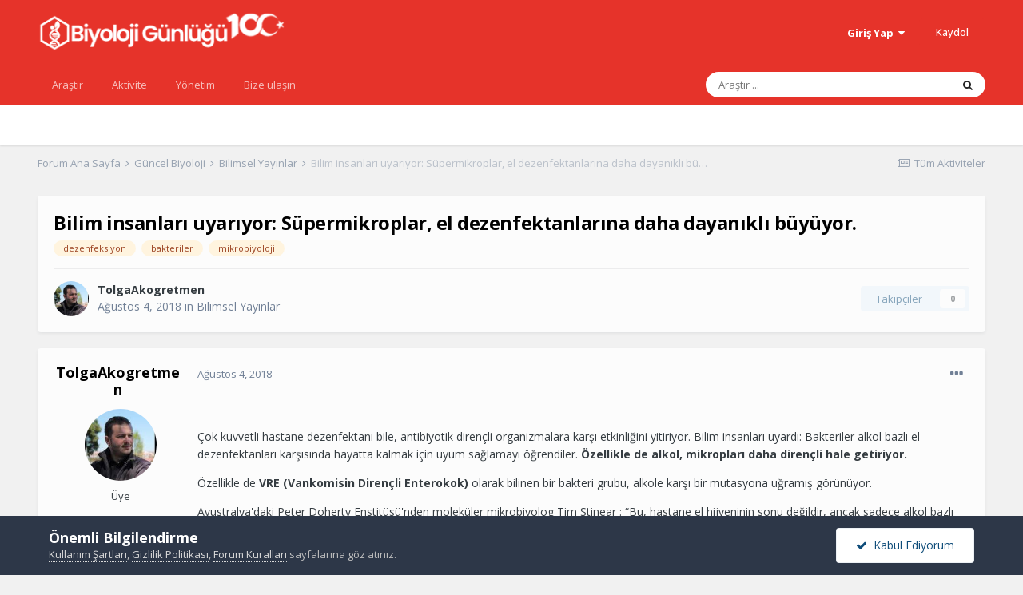

--- FILE ---
content_type: text/html;charset=UTF-8
request_url: https://www.biyolojigunlugu.com/topic/2106/
body_size: 19146
content:
<!DOCTYPE html>
<html lang="tr-TR" dir="ltr">
	<head>
		<meta charset="utf-8">
        
		<title>Bilim insanları uyarıyor: Süpermikroplar, el dezenfektanlarına daha dayanıklı büyüyor. - Bilimsel Yayınlar - Biyoloji Günlüğü</title>
		
			<style>.async-hide { opacity: 0 !important} </style>
<script>(function(a,s,y,n,c,h,i,d,e){s.className+=' '+y;h.start=1*new Date;
h.end=i=function(){s.className=s.className.replace(RegExp(' ?'+y),'')};
(a[n]=a[n]||[]).hide=h;setTimeout(function(){i();h.end=null},c);h.timeout=c;
})(window,document.documentElement,'async-hide','dataLayer',4000,
{'GTM-5T8PKNH':true});</script>
<script>
  (function(i,s,o,g,r,a,m){i['GoogleAnalyticsObject']=r;i[r]=i[r]||function(){
  (i[r].q=i[r].q||[]).push(arguments)},i[r].l=1*new Date();a=s.createElement(o),
  m=s.getElementsByTagName(o)[0];a.async=1;a.src=g;m.parentNode.insertBefore(a,m)
  })(window,document,'script','https://www.google-analytics.com/analytics.js','ga');
  ga('create', 'UA-24751811-2', 'auto');
  ga('require', 'GTM-5T8PKNH');
  ga('send', 'pageview');
</script>
<link rel="dns-prefetch" href="https://twitter.com">
<link rel="dns-prefetch" href="https://platform.twitter.com">
<link rel="dns-prefetch" href="https://connect.facebook.net">
<link rel="dns-prefetch" href="https://static.ak.facebook.com">
<link rel="dns-prefetch" href="https://s-static.ak.facebook.com">
<link rel="dns-prefetch" href="https://fbstatic-a.akamaihd.net">
<link rel="dns-prefetch" href="https://apis.google.com">
<link rel="dns-prefetch" href="https://ssl.gstatic.com">
<link rel="dns-prefetch" href="https://oauth.googleusercontent.com">
<link rel="dns-prefetch" href="https://accounts.google.com">
<link rel="dns-prefetch" href="https://www.linkedin.com">
<link rel="dns-prefetch" href="https://platform.linkedin.com">
<link rel="dns-prefetch" href="https://static.licdn.com">
<link rel="dns-prefetch" href="https://disqus.com">
<link rel="dns-prefetch" href="https://go.disqus.com">
<link rel="dns-prefetch" href="https://a.disquscdn.com">
<link rel="dns-prefetch" href="https://juggler.services.disqus.com">
<link rel="dns-prefetch" href="https://referrer.disqus.com">
<link rel="dns-prefetch" href="https://subdomain.disqus.com">
<link rel="dns-prefetch" href="https://www.google-analytics.com">
<link rel="dns-prefetch" href="https://ajax.googleapis.com">
<link rel="dns-prefetch" href="https://fonts.googleapis.com">
<link rel="dns-prefetch" href="https://fonts.gstatic.com">
<link rel="dns-prefetch" href="https://themes.googleusercontent.com">
<link rel="dns-prefetch" href="https://maps.gstatic.com">
<link rel="dns-prefetch" href="https://maps.google.com">
<link rel="dns-prefetch" href="https://maps.googleapis.com">
<link rel="dns-prefetch" href="https://mt0.googleapis.com">
<link rel="dns-prefetch" href="https://mt1.googleapis.com">
<link rel="dns-prefetch" href="https://google-analytics.com">
<link rel="dns-prefetch" href="https://ssl.google-analytics.com">
<link rel="dns-prefetch" href="https://youtube.com">
<link rel="dns-prefetch" href="https://api.pinterest.com">
<link rel="dns-prefetch" href="https://cdnjs.cloudflare.com">
<link rel="dns-prefetch" href="https://syndication.twitter.com">
<link rel="dns-prefetch" href="https://platform.instagram.com">
<link rel="dns-prefetch" href="https://sitename.disqus.com">
<link rel="dns-prefetch" href="https://s7.addthis.com">
<link rel="dns-prefetch" href="https://w.sharethis.com">
<link rel="dns-prefetch" href="https://cse.google.com">
<link rel="dns-prefetch" href="https://cm.g.doubleclick.net">
<link rel="dns-prefetch" href="https://adservice.google.com">
<link rel="dns-prefetch" href="https://stats.g.doubleclick.net">
<link rel="dns-prefetch" href="https://www.gstatic.com">
<link rel="dns-prefetch" href="https://adservice.google.com.tr">
<link rel="dns-prefetch" href="https://tpc.googlesyndication.com" crossorigin>
<link rel="dns-prefetch" href="https://mc.yandex.ru">
<link rel="dns-prefetch" href="https://www.googleapis.com">
<link rel="dns-prefetch" href="https://www.google.com.tr" crossorigin>
<link rel="dns-prefetch" href="https://www.google-analytics.com" crossorigin>
<link rel="dns-prefetch" href="https://www.google.com" crossorigin>
<link rel="dns-prefetch" href="https://www.googletagmanager.com" crossorigin>
<link rel="dns-prefetch" href="https://www.facebook.com">
<link rel="dns-prefetch" href="https://pagead2.googlesyndication.com" crossorigin>
<link rel="dns-prefetch" href="https://securepubads.g.doubleclick.net">
		
		
		
		

	<meta name="viewport" content="width=device-width, initial-scale=1">


	
	


	<meta name="twitter:card" content="summary" />


	
		<meta name="twitter:site" content="@biyolojigunlugu" />
	


	
		
			
				<meta property="og:title" content="Bilim insanları uyarıyor: Süpermikroplar, el dezenfektanlarına daha dayanıklı büyüyor.">
			
		
	

	
		
			
				<meta property="og:type" content="website">
			
		
	

	
		
			
				<meta property="og:url" content="https://www.biyolojigunlugu.com/topic/2106/">
			
		
	

	
		
			
				<meta name="description" content="Çok kuvvetli hastane dezenfektanı bile, antibiyotik dirençli organizmalara karşı etkinliğini yitiriyor. Bilim insanları uyardı: Bakteriler alkol bazlı el dezenfektanları karşısında hayatta kalmak için uyum sağlamayı öğrendiler. Özellikle de alkol, mikropları daha dirençli hale getiriyor. Özellikl...">
			
		
	

	
		
			
				<meta property="og:description" content="Çok kuvvetli hastane dezenfektanı bile, antibiyotik dirençli organizmalara karşı etkinliğini yitiriyor. Bilim insanları uyardı: Bakteriler alkol bazlı el dezenfektanları karşısında hayatta kalmak için uyum sağlamayı öğrendiler. Özellikle de alkol, mikropları daha dirençli hale getiriyor. Özellikl...">
			
		
	

	
		
			
				<meta property="og:updated_time" content="2018-08-04T13:36:53Z">
			
		
	

	
		
			
				<meta name="keywords" content="dezenfeksiyon, bakteriler, mikrobiyoloji">
			
		
	

	
		
			
				<meta property="og:site_name" content="Biyoloji Günlüğü">
			
		
	

	
		
			
				<meta property="og:locale" content="tr_TR">
			
		
	

	
		
			
				<meta property="fb:app_id" content="186373561424654">
			
		
	


	
		<link rel="canonical" href="https://www.biyolojigunlugu.com/topic/2106/" />
	

<link rel="alternate" type="application/rss+xml" title="Son 24 saat" href="https://www.biyolojigunlugu.com/rss/1.xml/" />


<link rel="manifest" href="https://www.biyolojigunlugu.com/manifest.webmanifest/">
<meta name="msapplication-config" content="https://www.biyolojigunlugu.com/browserconfig.xml/">
<meta name="msapplication-starturl" content="/">
<meta name="application-name" content="Biyoloji Günlüğü">
<meta name="apple-mobile-web-app-title" content="Biyoloji Günlüğü">

	<meta name="theme-color" content="#e6332a">










<link rel="preload" href="//www.biyolojigunlugu.com/applications/core/interface/font/fontawesome-webfont.woff2?v=4.7.0" as="font" crossorigin="anonymous">
		


	
		<link href="https://fonts.googleapis.com/css?family=Open%20Sans:300,300i,400,400i,500,700,700i" rel="stylesheet" referrerpolicy="origin">
	



	<link rel='stylesheet' href='https://www.biyolojigunlugu.com/uploads/css_built_14/341e4a57816af3ba440d891ca87450ff_framework.css?v=4e52a1ea3c1699574936' media='all'>

	<link rel='stylesheet' href='https://www.biyolojigunlugu.com/uploads/css_built_14/05e81b71abe4f22d6eb8d1a929494829_responsive.css?v=4e52a1ea3c1699574936' media='all'>

	<link rel='stylesheet' href='https://www.biyolojigunlugu.com/uploads/css_built_14/90eb5adf50a8c640f633d47fd7eb1778_core.css?v=4e52a1ea3c1699574936' media='all'>

	<link rel='stylesheet' href='https://www.biyolojigunlugu.com/uploads/css_built_14/5a0da001ccc2200dc5625c3f3934497d_core_responsive.css?v=4e52a1ea3c1699574936' media='all'>

	<link rel='stylesheet' href='https://www.biyolojigunlugu.com/uploads/css_built_14/62e269ced0fdab7e30e026f1d30ae516_forums.css?v=4e52a1ea3c1699574936' media='all'>

	<link rel='stylesheet' href='https://www.biyolojigunlugu.com/uploads/css_built_14/76e62c573090645fb99a15a363d8620e_forums_responsive.css?v=4e52a1ea3c1699574936' media='all'>

	<link rel='stylesheet' href='https://www.biyolojigunlugu.com/uploads/css_built_14/ebdea0c6a7dab6d37900b9190d3ac77b_topics.css?v=4e52a1ea3c1699574936' media='all'>





<link rel='stylesheet' href='https://www.biyolojigunlugu.com/uploads/css_built_14/258adbb6e4f3e83cd3b355f84e3fa002_custom.css?v=4e52a1ea3c1699574936' media='all'>




		
		

	
	<link rel='shortcut icon' href='https://www.biyolojigunlugu.com/uploads/monthly_2022_03/e9w9mwn2_400x400.jpg' type="image/jpeg">

	</head>
	<body class="ipsApp ipsApp_front ipsJS_none ipsClearfix" data-controller="core.front.core.app"  data-message=""  data-pageapp="forums" data-pagelocation="front" data-pagemodule="forums" data-pagecontroller="topic" data-pageid="2106"   >
		
        

        

		  <a href="#ipsLayout_mainArea" class="ipsHide" title="Go to main content on this page" accesskey="m">Jump to content</a>
		<div id="ipsLayout_header" class="ipsClearfix">
			





			<header>
				<div class="ipsLayout_container">
					


<a href='https://www.biyolojigunlugu.com/' id='elLogo' accesskey='1'><img src="https://www.biyolojigunlugu.com/uploads/monthly_2023_10/beyaz50x.png.0a897012bf1e8346726d748d7205c3ea.png.a0ec3efae779c160f05a5a3b5136d916.png" alt='Biyoloji Günlüğü'></a>

					
						

	<ul id='elUserNav' class='ipsList_inline cSignedOut ipsResponsive_showDesktop'>
		
        
		
        
        
            
            <li id='elSignInLink'>
                <a href='https://www.biyolojigunlugu.com/login/' data-ipsMenu-closeOnClick="false" data-ipsMenu id='elUserSignIn'>
                    Giriş Yap &nbsp;<i class='fa fa-caret-down'></i>
                </a>
                
<div id='elUserSignIn_menu' class='ipsMenu ipsMenu_auto ipsHide'>
	<form accept-charset='utf-8' method='post' action='https://www.biyolojigunlugu.com/login/'>
		<input type="hidden" name="csrfKey" value="3b30c14a2acf40bdfaef041c4d256866">
		<input type="hidden" name="ref" value="aHR0cHM6Ly93d3cuYml5b2xvamlndW5sdWd1LmNvbS90b3BpYy8yMTA2Lw==">
		<div data-role="loginForm">
			
			
			
				<div class='ipsColumns ipsColumns_noSpacing'>
					<div class='ipsColumn ipsColumn_wide' id='elUserSignIn_internal'>
						
<div class="ipsPad ipsForm ipsForm_vertical">
	<h4 class="ipsType_sectionHead">Giriş Yap</h4>
	<br><br>
	<ul class='ipsList_reset'>
		<li class="ipsFieldRow ipsFieldRow_noLabel ipsFieldRow_fullWidth">
			
			
				<input type="email" placeholder="E-Posta Adresi" name="auth" autocomplete="email">
			
		</li>
		<li class="ipsFieldRow ipsFieldRow_noLabel ipsFieldRow_fullWidth">
			<input type="password" placeholder="Şifre" name="password" autocomplete="current-password">
		</li>
		<li class="ipsFieldRow ipsFieldRow_checkbox ipsClearfix">
			<span class="ipsCustomInput">
				<input type="checkbox" name="remember_me" id="remember_me_checkbox" value="1" checked aria-checked="true">
				<span></span>
			</span>
			<div class="ipsFieldRow_content">
				<label class="ipsFieldRow_label" for="remember_me_checkbox">Beni hatırla</label>
				<span class="ipsFieldRow_desc">Paylaşımlı bilgisayarlarda önerilmez</span>
			</div>
		</li>
		<li class="ipsFieldRow ipsFieldRow_fullWidth">
			<button type="submit" name="_processLogin" value="usernamepassword" class="ipsButton ipsButton_primary ipsButton_small" id="elSignIn_submit">Giriş Yap</button>
			
				<p class="ipsType_right ipsType_small">
					
						<a href='https://www.biyolojigunlugu.com/lostpassword/' data-ipsDialog data-ipsDialog-title='Şifrenizi mi unuttunuz?'>
					
					Şifrenizi mi unuttunuz?</a>
				</p>
			
		</li>
	</ul>
</div>
					</div>
					<div class='ipsColumn ipsColumn_wide'>
						<div class='ipsPadding' id='elUserSignIn_external'>
							<div class='ipsAreaBackground_light ipsPadding:half'>
								
								
									<div class='ipsType_center ipsMargin_top:half'>
										

<button type="submit" name="_processLogin" value="2" class='ipsButton ipsButton_verySmall ipsButton_fullWidth ipsSocial ipsSocial_facebook' style="background-color: #3a579a">
	
		<span class='ipsSocial_icon'>
			
				<i class='fa fa-facebook-official'></i>
			
		</span>
		<span class='ipsSocial_text'>Facebook ile giriş yap</span>
	
</button>
									</div>
								
							</div>
						</div>
					</div>
				</div>
			
		</div>
	</form>
</div>
            </li>
            
        
		
			<li>
				
					<a href='https://www.biyolojigunlugu.com/register/'  id='elRegisterButton' class='ipsButton ipsButton_normal ipsButton_primary'>Kaydol</a>
				
			</li>
		
	</ul>

						
<ul class='ipsMobileHamburger ipsList_reset ipsResponsive_hideDesktop'>
	<li data-ipsDrawer data-ipsDrawer-drawerElem='#elMobileDrawer'>
		<a href='#'>
			
			
				
			
			
			
			<i class='fa fa-navicon'></i>
		</a>
	</li>
</ul>
					
				</div>
			</header>
			

	<nav data-controller='core.front.core.navBar' class=' ipsResponsive_showDesktop'>
		<div class='ipsNavBar_primary ipsLayout_container '>
			<ul data-role="primaryNavBar" class='ipsClearfix'>
				


	
		
		
		<li  id='elNavSecondary_44' data-role="navBarItem" data-navApp="core" data-navExt="CustomItem">
			
			
				<a href="https://www.biyolojigunlugu.com/search/"  data-navItem-id="44" >
					Araştır<span class='ipsNavBar_active__identifier'></span>
				</a>
			
			
		</li>
	
	

	
		
		
		<li  id='elNavSecondary_48' data-role="navBarItem" data-navApp="core" data-navExt="CustomItem">
			
			
				<a href="https://www.biyolojigunlugu.com/discover/"  data-navItem-id="48" >
					Aktivite<span class='ipsNavBar_active__identifier'></span>
				</a>
			
			
				<ul class='ipsNavBar_secondary ipsHide' data-role='secondaryNavBar'>
					


	
		
		
		<li  id='elNavSecondary_2' data-role="navBarItem" data-navApp="core" data-navExt="CustomItem">
			
			
				<a href="https://www.biyolojigunlugu.com/discover/"  data-navItem-id="2" >
					Sitede neler oluyor?<span class='ipsNavBar_active__identifier'></span>
				</a>
			
			
		</li>
	
	

	
	

					<li class='ipsHide' id='elNavigationMore_48' data-role='navMore'>
						<a href='#' data-ipsMenu data-ipsMenu-appendTo='#elNavigationMore_48' id='elNavigationMore_48_dropdown'>Diğer <i class='fa fa-caret-down'></i></a>
						<ul class='ipsHide ipsMenu ipsMenu_auto' id='elNavigationMore_48_dropdown_menu' data-role='moreDropdown'></ul>
					</li>
				</ul>
			
		</li>
	
	

	
	

	
		
		
		<li  id='elNavSecondary_32' data-role="navBarItem" data-navApp="core" data-navExt="StaffDirectory">
			
			
				<a href="https://www.biyolojigunlugu.com/staff/"  data-navItem-id="32" >
					Yönetim<span class='ipsNavBar_active__identifier'></span>
				</a>
			
			
				<ul class='ipsNavBar_secondary ipsHide' data-role='secondaryNavBar'>
					


	
		
		
		<li  id='elNavSecondary_49' data-role="navBarItem" data-navApp="core" data-navExt="CustomItem">
			
			
				<a href="https://www.biyolojigunlugu.com/privacy/" target='_blank' rel="noopener" data-navItem-id="49" >
					Gizlilik Politikası<span class='ipsNavBar_active__identifier'></span>
				</a>
			
			
		</li>
	
	

	
		
		
		<li  id='elNavSecondary_31' data-role="navBarItem" data-navApp="core" data-navExt="Guidelines">
			
			
				<a href="https://www.biyolojigunlugu.com/guidelines/"  data-navItem-id="31" >
					Forum Kuralları<span class='ipsNavBar_active__identifier'></span>
				</a>
			
			
		</li>
	
	

					<li class='ipsHide' id='elNavigationMore_32' data-role='navMore'>
						<a href='#' data-ipsMenu data-ipsMenu-appendTo='#elNavigationMore_32' id='elNavigationMore_32_dropdown'>Diğer <i class='fa fa-caret-down'></i></a>
						<ul class='ipsHide ipsMenu ipsMenu_auto' id='elNavigationMore_32_dropdown_menu' data-role='moreDropdown'></ul>
					</li>
				</ul>
			
		</li>
	
	

	
		
		
		<li  id='elNavSecondary_41' data-role="navBarItem" data-navApp="core" data-navExt="CustomItem">
			
			
				<a href="https://www.biyolojigunlugu.com/contact/"  data-navItem-id="41" >
					Bize ulaşın<span class='ipsNavBar_active__identifier'></span>
				</a>
			
			
		</li>
	
	

				<li class='ipsHide' id='elNavigationMore' data-role='navMore'>
					<a href='#' data-ipsMenu data-ipsMenu-appendTo='#elNavigationMore' id='elNavigationMore_dropdown'>Diğer</a>
					<ul class='ipsNavBar_secondary ipsHide' data-role='secondaryNavBar'>
						<li class='ipsHide' id='elNavigationMore_more' data-role='navMore'>
							<a href='#' data-ipsMenu data-ipsMenu-appendTo='#elNavigationMore_more' id='elNavigationMore_more_dropdown'>Diğer <i class='fa fa-caret-down'></i></a>
							<ul class='ipsHide ipsMenu ipsMenu_auto' id='elNavigationMore_more_dropdown_menu' data-role='moreDropdown'></ul>
						</li>
					</ul>
				</li>
			</ul>
			

	<div id="elSearchWrapper">
		<div id='elSearch' data-controller="core.front.core.quickSearch">
			<form accept-charset='utf-8' action='//www.biyolojigunlugu.com/search/?do=quicksearch' method='post'>
                <input type='search' id='elSearchField' placeholder='Araştır ...' name='q' autocomplete='off' aria-label='Araştır'>
                <details class='cSearchFilter'>
                    <summary class='cSearchFilter__text'></summary>
                    <ul class='cSearchFilter__menu'>
                        
                        <li><label><input type="radio" name="type" value="all" ><span class='cSearchFilter__menuText'>Her yerde</span></label></li>
                        
                            
                                <li><label><input type="radio" name="type" value='contextual_{&quot;type&quot;:&quot;forums_topic&quot;,&quot;nodes&quot;:52}' checked><span class='cSearchFilter__menuText'>This Forum</span></label></li>
                            
                                <li><label><input type="radio" name="type" value='contextual_{&quot;type&quot;:&quot;forums_topic&quot;,&quot;item&quot;:2106}' checked><span class='cSearchFilter__menuText'>This Topic</span></label></li>
                            
                        
                        
                            <li><label><input type="radio" name="type" value="core_statuses_status"><span class='cSearchFilter__menuText'>Durum güncellemeleri</span></label></li>
                        
                            <li><label><input type="radio" name="type" value="forums_topic"><span class='cSearchFilter__menuText'>Konular</span></label></li>
                        
                            <li><label><input type="radio" name="type" value="core_members"><span class='cSearchFilter__menuText'>Üyeler</span></label></li>
                        
                    </ul>
                </details>
				<button class='cSearchSubmit' type="submit" aria-label='Araştır'><i class="fa fa-search"></i></button>
			</form>
		</div>
	</div>

		</div>
	</nav>

			
<ul id='elMobileNav' class='ipsResponsive_hideDesktop' data-controller='core.front.core.mobileNav'>
	
		
			
			
				
				
			
				
					<li id='elMobileBreadcrumb'>
						<a href='https://www.biyolojigunlugu.com/forum/52/'>
							<span>Bilimsel Yayınlar</span>
						</a>
					</li>
				
				
			
				
				
			
		
	
	
	
	<li >
		<a data-action="defaultStream" href='https://www.biyolojigunlugu.com/discover/'><i class="fa fa-newspaper-o" aria-hidden="true"></i></a>
	</li>

	

	
		<li class='ipsJS_show'>
			<a href='https://www.biyolojigunlugu.com/search/'><i class='fa fa-search'></i></a>
		</li>
	
</ul>
		</div>
		<main id="ipsLayout_body" class="ipsLayout_container">
			<div id="ipsLayout_contentArea">
				<div id="ipsLayout_contentWrapper">
					
<nav class='ipsBreadcrumb ipsBreadcrumb_top ipsFaded_withHover'>
	

	<ul class='ipsList_inline ipsPos_right'>
		
		<li >
			<a data-action="defaultStream" class='ipsType_light '  href='https://www.biyolojigunlugu.com/discover/'><i class="fa fa-newspaper-o" aria-hidden="true"></i> <span>Tüm Aktiviteler</span></a>
		</li>
		
	</ul>

	<ul data-role="breadcrumbList">
		<li>
			<a title="Forum Ana Sayfa" href='https://www.biyolojigunlugu.com/'>
				<span>Forum Ana Sayfa <i class='fa fa-angle-right'></i></span>
			</a>
		</li>
		
		
			<li>
				
					<a href='https://www.biyolojigunlugu.com/forum/38/'>
						<span>Güncel Biyoloji <i class='fa fa-angle-right' aria-hidden="true"></i></span>
					</a>
				
			</li>
		
			<li>
				
					<a href='https://www.biyolojigunlugu.com/forum/52/'>
						<span>Bilimsel Yayınlar <i class='fa fa-angle-right' aria-hidden="true"></i></span>
					</a>
				
			</li>
		
			<li>
				
					Bilim insanları uyarıyor: Süpermikroplar, el dezenfektanlarına daha dayanıklı büyüyor.
				
			</li>
		
	</ul>
</nav>
					
					<div id="ipsLayout_mainArea">
						
						
						
						

	




						



<div class='ipsPageHeader ipsResponsive_pull ipsBox ipsPadding sm:ipsPadding:half ipsMargin_bottom'>
		
	
	<div class='ipsFlex ipsFlex-ai:center ipsFlex-fw:wrap ipsGap:4'>
		<div class='ipsFlex-flex:11'>
			<h1 class='ipsType_pageTitle ipsContained_container'>
				

				
				
					<span class='ipsType_break ipsContained'>
						<span>Bilim insanları uyarıyor: Süpermikroplar, el dezenfektanlarına daha dayanıklı büyüyor.</span>
					</span>
				
			</h1>
			
			
				


	
		<ul class='ipsTags ipsList_inline ' >
			
				
					

<li >
	
	<a href="https://www.biyolojigunlugu.com/tags/dezenfeksiyon/" class='ipsTag' title="Etiketin kullanıldığı diğer içerikler: 'dezenfeksiyon'" rel="tag" data-tag-label="dezenfeksiyon"><span>dezenfeksiyon</span></a>
	
</li>
				
					

<li >
	
	<a href="https://www.biyolojigunlugu.com/tags/bakteriler/" class='ipsTag' title="Etiketin kullanıldığı diğer içerikler: 'bakteriler'" rel="tag" data-tag-label="bakteriler"><span>bakteriler</span></a>
	
</li>
				
					

<li >
	
	<a href="https://www.biyolojigunlugu.com/tags/mikrobiyoloji/" class='ipsTag' title="Etiketin kullanıldığı diğer içerikler: 'mikrobiyoloji'" rel="tag" data-tag-label="mikrobiyoloji"><span>mikrobiyoloji</span></a>
	
</li>
				
			
			
		</ul>
		
	

			
		</div>
		
	</div>
	<hr class='ipsHr'>
	<div class='ipsPageHeader__meta ipsFlex ipsFlex-jc:between ipsFlex-ai:center ipsFlex-fw:wrap ipsGap:3'>
		<div class='ipsFlex-flex:11'>
			<div class='ipsPhotoPanel ipsPhotoPanel_mini ipsPhotoPanel_notPhone ipsClearfix'>
				


	<a href="https://www.biyolojigunlugu.com/profile/1718/" rel="nofollow" data-ipsHover data-ipsHover-width="370" data-ipsHover-target="https://www.biyolojigunlugu.com/profile/1718/?do=hovercard" class="ipsUserPhoto ipsUserPhoto_mini" title="TolgaAkogretmen kullanıcısının profiline git">
		<img src='https://www.biyolojigunlugu.com/uploads/monthly_2018_07/5b0991338856a_Adddsz.jpg.25eda21aab2f5730579062f08c95f6c8.thumb.jpg.480a1550f03567b909281689d01556a1.jpg' alt='TolgaAkogretmen' loading="lazy">
	</a>

				<div>
					<p class='ipsType_reset ipsType_blendLinks'>
						<span class='ipsType_normal'>
						
							<strong>


<a href='https://www.biyolojigunlugu.com/profile/1718/' rel="nofollow" data-ipsHover data-ipsHover-width='370' data-ipsHover-target='https://www.biyolojigunlugu.com/profile/1718/?do=hovercard&amp;referrer=https%253A%252F%252Fwww.biyolojigunlugu.com%252Ftopic%252F2106%252F' title="TolgaAkogretmen kullanıcısının profiline git" class="ipsType_break"><span style='color:#'>TolgaAkogretmen</span></a></strong><br />
							<span class='ipsType_light'><time datetime='2018-08-04T13:36:53Z' title='04-08-2018 13:36 ' data-short='7 yr'>Ağustos 4, 2018</time> in <a href="https://www.biyolojigunlugu.com/forum/52/">Bilimsel Yayınlar</a></span>
						
						</span>
					</p>
				</div>
			</div>
		</div>
		
			<div class='ipsFlex-flex:01 ipsResponsive_hidePhone'>
				<div class='ipsFlex ipsFlex-ai:center ipsFlex-jc:center ipsGap:3 ipsGap_row:0'>
					
						


					
					



					

<div data-followApp='forums' data-followArea='topic' data-followID='2106' data-controller='core.front.core.followButton'>
	

	<a href='https://www.biyolojigunlugu.com/login/' rel="nofollow" class="ipsFollow ipsPos_middle ipsButton ipsButton_light ipsButton_verySmall ipsButton_disabled" data-role="followButton" data-ipsTooltip title='Takip etmek için giriş yapın'>
		<span>Takipçiler</span>
		<span class='ipsCommentCount'>0</span>
	</a>

</div>
				</div>
			</div>
					
	</div>
	
	
</div>








<div class='ipsClearfix'>
	<ul class="ipsToolList ipsToolList_horizontal ipsClearfix ipsSpacer_both ipsResponsive_hidePhone">
		
		
		
	</ul>
</div>

<div id='comments' data-controller='core.front.core.commentFeed,forums.front.topic.view, core.front.core.ignoredComments' data-autoPoll data-baseURL='https://www.biyolojigunlugu.com/topic/2106/' data-lastPage data-feedID='topic-2106' class='cTopic ipsClear ipsSpacer_top'>
	
			
	

	

<div data-controller='core.front.core.recommendedComments' data-url='https://www.biyolojigunlugu.com/topic/2106/?recommended=comments' class='ipsRecommendedComments ipsHide'>
	<div data-role="recommendedComments">
		<h2 class='ipsType_sectionHead ipsType_large ipsType_bold ipsMargin_bottom'>Önerilen İletiler</h2>
		
	</div>
</div>
	
	<div id="elPostFeed" data-role='commentFeed' data-controller='core.front.core.moderation' >
		<form action="https://www.biyolojigunlugu.com/topic/2106/?csrfKey=3b30c14a2acf40bdfaef041c4d256866&amp;do=multimodComment" method="post" data-ipsPageAction data-role='moderationTools'>
			
			
				

					

					
					



<a id='comment-2419'></a>
<article  id='elComment_2419' class='cPost ipsBox ipsResponsive_pull  ipsComment  ipsComment_parent ipsClearfix ipsClear ipsColumns ipsColumns_noSpacing ipsColumns_collapsePhone    '>
	

	

	<div class='cAuthorPane_mobile ipsResponsive_showPhone'>
		<div class='cAuthorPane_photo'>
			<div class='cAuthorPane_photoWrap'>
				


	<a href="https://www.biyolojigunlugu.com/profile/1718/" rel="nofollow" data-ipsHover data-ipsHover-width="370" data-ipsHover-target="https://www.biyolojigunlugu.com/profile/1718/?do=hovercard" class="ipsUserPhoto ipsUserPhoto_large" title="TolgaAkogretmen kullanıcısının profiline git">
		<img src='https://www.biyolojigunlugu.com/uploads/monthly_2018_07/5b0991338856a_Adddsz.jpg.25eda21aab2f5730579062f08c95f6c8.thumb.jpg.480a1550f03567b909281689d01556a1.jpg' alt='TolgaAkogretmen' loading="lazy">
	</a>

				
				
			</div>
		</div>
		<div class='cAuthorPane_content'>
			<h3 class='ipsType_sectionHead cAuthorPane_author ipsType_break ipsType_blendLinks ipsFlex ipsFlex-ai:center'>
				


<a href='https://www.biyolojigunlugu.com/profile/1718/' rel="nofollow" data-ipsHover data-ipsHover-width='370' data-ipsHover-target='https://www.biyolojigunlugu.com/profile/1718/?do=hovercard&amp;referrer=https%253A%252F%252Fwww.biyolojigunlugu.com%252Ftopic%252F2106%252F' title="TolgaAkogretmen kullanıcısının profiline git" class="ipsType_break"><span style='color:#'>TolgaAkogretmen</span></a>
			</h3>
			<div class='ipsType_light ipsType_reset'>
				<a href='https://www.biyolojigunlugu.com/topic/2106/?do=findComment&amp;comment=2419' rel="nofollow" class='ipsType_blendLinks'><time datetime='2018-08-04T13:36:53Z' title='04-08-2018 13:36 ' data-short='7 yr'>Ağustos 4, 2018</time></a>
				
			</div>
		</div>
	</div>
	<aside class='ipsComment_author cAuthorPane ipsColumn ipsColumn_medium ipsResponsive_hidePhone'>
		<h3 class='ipsType_sectionHead cAuthorPane_author ipsType_blendLinks ipsType_break'><strong>


<a href='https://www.biyolojigunlugu.com/profile/1718/' rel="nofollow" data-ipsHover data-ipsHover-width='370' data-ipsHover-target='https://www.biyolojigunlugu.com/profile/1718/?do=hovercard&amp;referrer=https%253A%252F%252Fwww.biyolojigunlugu.com%252Ftopic%252F2106%252F' title="TolgaAkogretmen kullanıcısının profiline git" class="ipsType_break">TolgaAkogretmen</a></strong>
			
		</h3>
		<ul class='cAuthorPane_info ipsList_reset'>
			<li data-role='photo' class='cAuthorPane_photo'>
				<div class='cAuthorPane_photoWrap'>
					


	<a href="https://www.biyolojigunlugu.com/profile/1718/" rel="nofollow" data-ipsHover data-ipsHover-width="370" data-ipsHover-target="https://www.biyolojigunlugu.com/profile/1718/?do=hovercard" class="ipsUserPhoto ipsUserPhoto_large" title="TolgaAkogretmen kullanıcısının profiline git">
		<img src='https://www.biyolojigunlugu.com/uploads/monthly_2018_07/5b0991338856a_Adddsz.jpg.25eda21aab2f5730579062f08c95f6c8.thumb.jpg.480a1550f03567b909281689d01556a1.jpg' alt='TolgaAkogretmen' loading="lazy">
	</a>

					
					
				</div>
			</li>
			
				<li data-role='group'><span style='color:#'>Üye</span></li>
				
			
			
				<li data-role='stats' class='ipsMargin_top'>
					<ul class="ipsList_reset ipsType_light ipsFlex ipsFlex-ai:center ipsFlex-jc:center ipsGap_row:2 cAuthorPane_stats">
						<li>
							
								<a href="https://www.biyolojigunlugu.com/profile/1718/content/" rel="nofollow" title="125 mesaj" data-ipsTooltip class="ipsType_blendLinks">
							
								<i class="fa fa-comment"></i> 125
							
								</a>
							
						</li>
						
					</ul>
				</li>
			
			
				

			
		</ul>
	</aside>
	<div class='ipsColumn ipsColumn_fluid ipsMargin:none'>
		

<div id='comment-2419_wrap' data-controller='core.front.core.comment' data-commentApp='forums' data-commentType='forums' data-commentID="2419" data-quoteData='{&quot;userid&quot;:1718,&quot;username&quot;:&quot;TolgaAkogretmen&quot;,&quot;timestamp&quot;:1533389813,&quot;contentapp&quot;:&quot;forums&quot;,&quot;contenttype&quot;:&quot;forums&quot;,&quot;contentid&quot;:2106,&quot;contentclass&quot;:&quot;forums_Topic&quot;,&quot;contentcommentid&quot;:2419}' class='ipsComment_content ipsType_medium'>

	<div class='ipsComment_meta ipsType_light ipsFlex ipsFlex-ai:center ipsFlex-jc:between ipsFlex-fd:row-reverse'>
		<div class='ipsType_light ipsType_reset ipsType_blendLinks ipsComment_toolWrap'>
			<div class='ipsResponsive_hidePhone ipsComment_badges'>
				<ul class='ipsList_reset ipsFlex ipsFlex-jc:end ipsFlex-fw:wrap ipsGap:2 ipsGap_row:1'>
					
					
					
					
					
				</ul>
			</div>
			<ul class='ipsList_reset ipsComment_tools'>
				<li>
					<a href='#elControls_2419_menu' class='ipsComment_ellipsis' id='elControls_2419' title='Diğer seçenekler ...' data-ipsMenu data-ipsMenu-appendTo='#comment-2419_wrap'><i class='fa fa-ellipsis-h'></i></a>
					<ul id='elControls_2419_menu' class='ipsMenu ipsMenu_narrow ipsHide'>
						
						
							<li class='ipsMenu_item'><a href='https://www.biyolojigunlugu.com/topic/2106/' title='İletiyi paylaş' data-ipsDialog data-ipsDialog-size='narrow' data-ipsDialog-content='#elShareComment_2419_menu' data-ipsDialog-title="İletiyi paylaş" id='elSharePost_2419' data-role='shareComment'>Share</a></li>
						
                        
						
						
						
							
								
							
							
							
							
							
							
						
					</ul>
				</li>
				
			</ul>
		</div>

		<div class='ipsType_reset ipsResponsive_hidePhone'>
			<a href='https://www.biyolojigunlugu.com/topic/2106/?do=findComment&amp;comment=2419' rel="nofollow" class='ipsType_blendLinks'><time datetime='2018-08-04T13:36:53Z' title='04-08-2018 13:36 ' data-short='7 yr'>Ağustos 4, 2018</time></a>
			
			<span class='ipsResponsive_hidePhone'>
				
				
			</span>
		</div>
	</div>

	

    

	<div class='cPost_contentWrap'>
		
		<div data-role='commentContent' class='ipsType_normal ipsType_richText ipsPadding_bottom ipsContained' data-controller='core.front.core.lightboxedImages'>
			

<p>
	 
</p>

<p>
	Çok kuvvetli hastane dezenfektanı bile, antibiyotik dirençli organizmalara karşı etkinliğini yitiriyor. Bilim insanları uyardı: Bakteriler alkol bazlı el dezenfektanları karşısında hayatta kalmak için uyum sağlamayı öğrendiler. <strong>Özellikle de alkol, mikropları daha dirençli hale getiriyor.</strong>
</p>

<p>
	Özellikle de <strong>VRE (Vankomisin Dirençli Enterokok)</strong> olarak bilinen bir bakteri grubu, alkole karşı bir mutasyona uğramış görünüyor.
</p>

<p>
	Avustralya'daki Peter Doherty Enstitüsü'nden moleküler mikrobiyolog Tim Stinear : “Bu, hastane el hijyeninin sonu değildir, ancak sadece alkol bazlı dezenfektanlara ve VRE gibi bazı bakterilere güvenemeyiz. Burada ek prosedürlere ve politikalara ihtiyacımız olacak. Bu da, hastane için, alternatif dezenfektanlar, belki de klor bazlı süper temizleme rejimleri olacaktır." dedi.
</p>

<p>
	Araştırmacılar, <strong>1997-2015 </strong>yılları arasını kapsayan dönemde, Avustralya hastanelerinde alkol bazlı el dezenfektanlarının yaygın olarak kabul edilmesinden önce ve sonra hastalardan alınan toplam 139 <strong><em>Enterococcus faecium</em></strong> örneğini test ettiler. Bu numuneler dezenfekte edici bir alkol solüsyonuna maruz kaldıktan sonra, 2010'dan sonra toplanan bakterilerin maddeye<strong> on kat daha fazla</strong> tolerans gösterdikleri bulunmuştur.
</p>

<p>
	2012'de kafese konulan <em>E. faecium</em> suşuna sahip olan farelerin, bunu daha çok dışkılarında göstermesi de açık bir kanıtı oldu:<span>  </span>Alkol, önceki suşlara kıyasla, etkili değildi. Daha sonraki bakteri suşları daha dirençli olduğunu kanıtladı.
</p>

<p>
	Ek olarak, alkole dirençli bakterilerin ek genetik analizi, hücre metabolizmasına bağlı spesifik genlerde mutasyon geliştirdiklerini ortaya çıkardı. Ancak, alkole direnç, bakterinin genel olarak antibiyotiklere karşı direncinden farklı bir genetik temele sahip gibi görünüyordu.
</p>

<p>
	VRE grubu bakterileri, özellikle bağırsak floralarını bozan bir antibiyotik tedavisi gören hastalar için tehlikelidir. VRE mikropları, idrar yolunda, yaralarda ve kan dolaşımında enfeksiyonlara neden olabilir ve zaten çeşitli antibiyotik sınıflarına da dirençlidir.
</p>

<p>
	Bu arada, alkollü losyonların, hastanelerde<strong> MRSA (Metisilin Dirençli<em> Staphylococcus aureus</em>)</strong> enfeksiyonlarının azaltılması da dahil olmak üzere birçok yönden etkili olduğuna dikkat etmek önemlidir. <strong>Bu dezenfektanlar, esasen, onları öldürmek için bakterilerin hücre zarlarını bozarlar.</strong>
</p>

<p>
	Ancak, bu el losyonlarının diğer prosedürlerle birlikte kullanılması gerekebilir. Araştırmacılar her zaman doğru şekilde kullanılması gerektiğini söylüyor. İnsanların <strong>20-30 saniye</strong> (önerilen süre) boyunca ellerini tam olarak temizleme konusundaki isteksizliği, bu bakterinin mutasyona uğrama ve dirençlenme şansının nedenlerinden biri olabilir. Ayrıca, daha uzun süreli el yıkamanın yanı sıra, daha yüksek oranda alkol ve daha etkili hasta izolasyonuna sahip el dezenfektanlarının da yardımcı olabileceğini söyleyip, tavsiye ediyorlar. Daha kapsamlı temizlik rejimlerine de bakmalıyız diyorlar.
</p>

<p>
	 
</p>

<p>
	<a href="https://www.sciencealert.com/superbugs-becoming-more-resistant-to-hospital-alcohol-disinfectant-sanitiser" rel="external">Kaynak</a>
</p>

<p><a href="https://www.biyolojigunlugu.com/uploads/monthly_2018_08/now-wash-your-hands_1024.jpg.0525b8e3d93ee661f8eac0a71c13843a.jpg" class="ipsAttachLink ipsAttachLink_image"><img data-fileid="312" src="https://www.biyolojigunlugu.com/uploads/monthly_2018_08/now-wash-your-hands_1024.thumb.jpg.59cf6b5955007f5fbf82778693da6ffb.jpg" class="ipsImage ipsImage_thumbnailed" alt="now-wash-your-hands_1024.jpg"></a></p>


			
		</div>

		

		
			

		
	</div>

	

	



<div class='ipsPadding ipsHide cPostShareMenu' id='elShareComment_2419_menu'>
	<h5 class='ipsType_normal ipsType_reset'>Yorum bağlantısı</h5>
	
		
	
	
	<input type='text' value='https://www.biyolojigunlugu.com/topic/2106/' class='ipsField_fullWidth'>

	
</div>
</div>
	</div>
</article>
					
					
					
				
			
			
<input type="hidden" name="csrfKey" value="3b30c14a2acf40bdfaef041c4d256866" />


		</form>
	</div>

	
	
	
	
	
		<a id='replyForm'></a>
	<div data-role='replyArea' class='cTopicPostArea ipsBox ipsResponsive_pull ipsPadding cTopicPostArea_noSize ipsSpacer_top' >
			
				
				

<div>
	<input type="hidden" name="csrfKey" value="3b30c14a2acf40bdfaef041c4d256866">
	
		<div class='ipsType_center ipsPad cGuestTeaser'>
			
				<h2 class='ipsType_pageTitle'>Yorum yazmak için hesap oluşturmalı veya giriş yapmalısın.</h2>
				<p class='ipsType_light ipsType_normal ipsType_reset ipsSpacer_top ipsSpacer_half'>Yorum yapmak için üye olmanız gerekiyor
</p>
			
	
			<div class='ipsBox ipsPad ipsSpacer_top'>
				<div class='ipsGrid ipsGrid_collapsePhone'>
					<div class='ipsGrid_span6 cGuestTeaser_left'>
						<h2 class='ipsType_sectionHead'>Hesap oluştur</h2>
						<p class='ipsType_normal ipsType_reset ipsType_light ipsSpacer_bottom'>Hesap oluşturmak ve bize katılmak çok kolay.</p>
						
							<a href='https://www.biyolojigunlugu.com/register/' class='ipsButton ipsButton_primary ipsButton_small' >
						
						Hesap Oluştur</a>
					</div>
					<div class='ipsGrid_span6 cGuestTeaser_right'>
						<h2 class='ipsType_sectionHead'>Giriş yap</h2>
						<p class='ipsType_normal ipsType_reset ipsType_light ipsSpacer_bottom'>Zaten bir hesabınız var mı? Buradan giriş yapın.
</p>
						<a href='https://www.biyolojigunlugu.com/login/?ref=aHR0cHM6Ly93d3cuYml5b2xvamlndW5sdWd1LmNvbS90b3BpYy8yMTA2LyNyZXBseUZvcm0=' data-ipsDialog data-ipsDialog-size='medium' data-ipsDialog-remoteVerify="false" data-ipsDialog-title="Giriş Yap" class='ipsButton ipsButton_primary ipsButton_small'>Giriş Yap</a>
					</div>
				</div>
			</div>
		</div>
	
</div>
			
		</div>
	

	
		<div class='ipsBox ipsPadding ipsResponsive_pull ipsResponsive_showPhone ipsMargin_top'>
			
				<div class='ipsResponsive_noFloat ipsResponsive_block ipsMargin_bottom:half'>
					


				</div>
			
			<div class='ipsResponsive_noFloat ipsResponsive_block'>
				

<div data-followApp='forums' data-followArea='topic' data-followID='2106' data-controller='core.front.core.followButton'>
	

	<a href='https://www.biyolojigunlugu.com/login/' rel="nofollow" class="ipsFollow ipsPos_middle ipsButton ipsButton_light ipsButton_verySmall ipsButton_disabled" data-role="followButton" data-ipsTooltip title='Takip etmek için giriş yapın'>
		<span>Takipçiler</span>
		<span class='ipsCommentCount'>0</span>
	</a>

</div>
			</div>
			
		</div>
	
</div>



<div class='ipsPager ipsSpacer_top'>
	<div class="ipsPager_prev">
		
			<a href="https://www.biyolojigunlugu.com/forum/52/" title="Git Bilimsel Yayınlar" rel="parent">
				<span class="ipsPager_type">Konu listesine dön</span>
			</a>
		
	</div>
	
</div>


						


	<div class='cWidgetContainer '  data-role='widgetReceiver' data-orientation='horizontal' data-widgetArea='footer'>
		<ul class='ipsList_reset'>
			
				
					
					<li class='ipsWidget ipsWidget_horizontal ipsBox  ' data-blockID='app_forums_topicFeed_9atvr8i96' data-blockConfig="true" data-blockTitle="Konu Akışı" data-blockErrorMessage="This block cannot be shown. This could be because it needs configuring, is unable to show on this page, or will show after reloading this page."  data-controller='core.front.widgets.block'>

	<h3 class='ipsWidget_title ipsType_reset'>Konular</h3>

	
		<div class='ipsWidget_inner'>
			<ul class='ipsDataList'>
				
					


<li class="ipsDataItem ipsDataItem_responsivePhoto   ">
	
	<div class='ipsDataItem_main'>
		<h4 class='ipsDataItem_title ipsContained_container'>
			
			
			
			<span class='ipsType_break ipsContained'>
				<a href='https://www.biyolojigunlugu.com/topic/2428/' data-ipsHover data-ipsHover-target='https://www.biyolojigunlugu.com/topic/2428/?preview=1' data-ipsHover-timeout='1.5' >
					
					Sinekler hakkında merak edilenler
				</a>
			</span>
			
		</h4>
		
		<p class='ipsType_reset ipsType_medium ipsType_light'>
			Yazan: 


<a href='https://www.biyolojigunlugu.com/profile/1338/' rel="nofollow" data-ipsHover data-ipsHover-width='370' data-ipsHover-target='https://www.biyolojigunlugu.com/profile/1338/?do=hovercard&amp;referrer=https%253A%252F%252Fwww.biyolojigunlugu.com%252Ftopic%252F2106%252F' title="Biyoloji Günlüğü kullanıcısının profiline git" class="ipsType_break"><span style='color:#ff0000'>Biyoloji Günlüğü</span></a>, <time datetime='2023-02-18T19:04:47Z' title='18-02-2023 19:04 ' data-short='2 yr'>Şubat 18, 2023</time>
			
				in <a href="https://www.biyolojigunlugu.com/forum/47/">Minik Bilgiler</a>
			
		</p>
		<ul class='ipsList_inline ipsClearfix ipsType_light'>
			
		</ul>
		
			&nbsp;&nbsp;
			


	
		<ul class='ipsTags ipsTags_inline ipsList_inline ipsResponsive_hidePhone ipsGap:1 ipsGap_row:0'>
			
				
					
						

<li >
	
	<a href="https://www.biyolojigunlugu.com/tags/b%C3%B6cekler/" class='ipsTag' title="Etiketin kullanıldığı diğer içerikler: 'böcekler'" rel="tag" data-tag-label="böcekler"><span>böcekler</span></a>
	
</li>
					
				
					
						

<li >
	
	<a href="https://www.biyolojigunlugu.com/tags/sinekler/" class='ipsTag' title="Etiketin kullanıldığı diğer içerikler: 'sinekler'" rel="tag" data-tag-label="sinekler"><span>sinekler</span></a>
	
</li>
					
				
					
				
			
			
				<li class='ipsType_small'>
					<span class='ipsType_light ipsCursor_pointer' data-ipsMenu id='elTags_2037650934'>(ve 1 fazla) <i class='fa fa-caret-down ipsJS_show'></i></span>
					<div class='ipsHide ipsMenu ipsMenu_normal ipsPad_half cTagPopup' id='elTags_2037650934_menu'>
						<p class='ipsType_medium ipsType_reset ipsType_light'>Etiketli</p>
						<ul class='ipsTags ipsList_inline ipsGap:1'>
							
								

<li >
	
	<a href="https://www.biyolojigunlugu.com/tags/b%C3%B6cekler/" class='ipsTag' title="Etiketin kullanıldığı diğer içerikler: 'böcekler'" rel="tag" data-tag-label="böcekler"><span>böcekler</span></a>
	
</li>
							
								

<li >
	
	<a href="https://www.biyolojigunlugu.com/tags/sinekler/" class='ipsTag' title="Etiketin kullanıldığı diğer içerikler: 'sinekler'" rel="tag" data-tag-label="sinekler"><span>sinekler</span></a>
	
</li>
							
								

<li >
	
	<a href="https://www.biyolojigunlugu.com/tags/kara%20sinek/" class='ipsTag' title="Etiketin kullanıldığı diğer içerikler: 'kara sinek'" rel="tag" data-tag-label="kara sinek"><span>kara sinek</span></a>
	
</li>
							
						</ul>
					</div>
				</li>
			
		</ul>
	

		
	</div>
	<ul class='ipsDataItem_stats'>
		
			
				<li >
					<span class='ipsDataItem_stats_number'>0</span>
					<span class='ipsDataItem_stats_type'> yanıt</span>
				</li>
			
				<li >
					<span class='ipsDataItem_stats_number'>8.418</span>
					<span class='ipsDataItem_stats_type'> okunma</span>
				</li>
			
		
	</ul>
	<ul class='ipsDataItem_lastPoster ipsDataItem_withPhoto'>
		<li>
			
				


	<a href="https://www.biyolojigunlugu.com/profile/1338/" rel="nofollow" data-ipsHover data-ipsHover-width="370" data-ipsHover-target="https://www.biyolojigunlugu.com/profile/1338/?do=hovercard" class="ipsUserPhoto ipsUserPhoto_tiny" title="Biyoloji Günlüğü kullanıcısının profiline git">
		<img src='https://www.biyolojigunlugu.com/uploads/monthly_2018_04/Logo.thumb.png.c4aab8d0761ef99f496222caa394309c.png' alt='Biyoloji Günlüğü' loading="lazy">
	</a>

			
		</li>
		<li>
			
				


<a href='https://www.biyolojigunlugu.com/profile/1338/' rel="nofollow" data-ipsHover data-ipsHover-width='370' data-ipsHover-target='https://www.biyolojigunlugu.com/profile/1338/?do=hovercard&amp;referrer=https%253A%252F%252Fwww.biyolojigunlugu.com%252Ftopic%252F2106%252F' title="Biyoloji Günlüğü kullanıcısının profiline git" class="ipsType_break"><span style='color:#ff0000'>Biyoloji Günlüğü</span></a>
			
		</li>
		<li class="ipsType_light">
			<a href='https://www.biyolojigunlugu.com/topic/2428/' title='Go to last post' class='ipsType_blendLinks'>
				<time datetime='2023-02-18T19:04:47Z' title='18-02-2023 19:04 ' data-short='2 yr'>Şubat 18, 2023</time>
			</a>
		</li>
	</ul>
	
</li>
				
					


<li class="ipsDataItem ipsDataItem_responsivePhoto   ">
	
	<div class='ipsDataItem_main'>
		<h4 class='ipsDataItem_title ipsContained_container'>
			
			
			
			<span class='ipsType_break ipsContained'>
				<a href='https://www.biyolojigunlugu.com/topic/2427/' data-ipsHover data-ipsHover-target='https://www.biyolojigunlugu.com/topic/2427/?preview=1' data-ipsHover-timeout='1.5' >
					
					Besin kıtlığı sorununa böcekler bir çözüm olarak kullanılabilir mi?
				</a>
			</span>
			
		</h4>
		
		<p class='ipsType_reset ipsType_medium ipsType_light'>
			Yazan: 


<a href='https://www.biyolojigunlugu.com/profile/1338/' rel="nofollow" data-ipsHover data-ipsHover-width='370' data-ipsHover-target='https://www.biyolojigunlugu.com/profile/1338/?do=hovercard&amp;referrer=https%253A%252F%252Fwww.biyolojigunlugu.com%252Ftopic%252F2106%252F' title="Biyoloji Günlüğü kullanıcısının profiline git" class="ipsType_break"><span style='color:#ff0000'>Biyoloji Günlüğü</span></a>, <time datetime='2023-01-02T14:31:24Z' title='02-01-2023 14:31 ' data-short='3 yr'>Ocak 2, 2023</time>
			
				in <a href="https://www.biyolojigunlugu.com/forum/52/">Bilimsel Yayınlar</a>
			
		</p>
		<ul class='ipsList_inline ipsClearfix ipsType_light'>
			
		</ul>
		
	</div>
	<ul class='ipsDataItem_stats'>
		
			
				<li >
					<span class='ipsDataItem_stats_number'>0</span>
					<span class='ipsDataItem_stats_type'> yanıt</span>
				</li>
			
				<li >
					<span class='ipsDataItem_stats_number'>9.127</span>
					<span class='ipsDataItem_stats_type'> okunma</span>
				</li>
			
		
	</ul>
	<ul class='ipsDataItem_lastPoster ipsDataItem_withPhoto'>
		<li>
			
				


	<a href="https://www.biyolojigunlugu.com/profile/1338/" rel="nofollow" data-ipsHover data-ipsHover-width="370" data-ipsHover-target="https://www.biyolojigunlugu.com/profile/1338/?do=hovercard" class="ipsUserPhoto ipsUserPhoto_tiny" title="Biyoloji Günlüğü kullanıcısının profiline git">
		<img src='https://www.biyolojigunlugu.com/uploads/monthly_2018_04/Logo.thumb.png.c4aab8d0761ef99f496222caa394309c.png' alt='Biyoloji Günlüğü' loading="lazy">
	</a>

			
		</li>
		<li>
			
				


<a href='https://www.biyolojigunlugu.com/profile/1338/' rel="nofollow" data-ipsHover data-ipsHover-width='370' data-ipsHover-target='https://www.biyolojigunlugu.com/profile/1338/?do=hovercard&amp;referrer=https%253A%252F%252Fwww.biyolojigunlugu.com%252Ftopic%252F2106%252F' title="Biyoloji Günlüğü kullanıcısının profiline git" class="ipsType_break"><span style='color:#ff0000'>Biyoloji Günlüğü</span></a>
			
		</li>
		<li class="ipsType_light">
			<a href='https://www.biyolojigunlugu.com/topic/2427/' title='Go to last post' class='ipsType_blendLinks'>
				<time datetime='2023-01-02T14:31:24Z' title='02-01-2023 14:31 ' data-short='3 yr'>Ocak 2, 2023</time>
			</a>
		</li>
	</ul>
	
</li>
				
					


<li class="ipsDataItem ipsDataItem_responsivePhoto   ">
	
	<div class='ipsDataItem_main'>
		<h4 class='ipsDataItem_title ipsContained_container'>
			
			
			
			<span class='ipsType_break ipsContained'>
				<a href='https://www.biyolojigunlugu.com/topic/2403/' data-ipsHover data-ipsHover-target='https://www.biyolojigunlugu.com/topic/2403/?preview=1' data-ipsHover-timeout='1.5' >
					
					Cırcır Böcekleri (Kriketler - Crickets) hakkında bilinmeyenler
				</a>
			</span>
			
		</h4>
		
		<p class='ipsType_reset ipsType_medium ipsType_light'>
			Yazan: 


<a href='https://www.biyolojigunlugu.com/profile/1338/' rel="nofollow" data-ipsHover data-ipsHover-width='370' data-ipsHover-target='https://www.biyolojigunlugu.com/profile/1338/?do=hovercard&amp;referrer=https%253A%252F%252Fwww.biyolojigunlugu.com%252Ftopic%252F2106%252F' title="Biyoloji Günlüğü kullanıcısının profiline git" class="ipsType_break"><span style='color:#ff0000'>Biyoloji Günlüğü</span></a>, <time datetime='2022-11-11T13:23:58Z' title='11-11-2022 13:23 ' data-short='3 yr'>Kasım 11, 2022</time>
			
				in <a href="https://www.biyolojigunlugu.com/forum/47/">Minik Bilgiler</a>
			
		</p>
		<ul class='ipsList_inline ipsClearfix ipsType_light'>
			
		</ul>
		
			&nbsp;&nbsp;
			


	
		<ul class='ipsTags ipsTags_inline ipsList_inline ipsResponsive_hidePhone ipsGap:1 ipsGap_row:0'>
			
				
					
						

<li >
	
	<a href="https://www.biyolojigunlugu.com/tags/c%C4%B1rc%C4%B1r%20b%C3%B6cekleri/" class='ipsTag' title="Etiketin kullanıldığı diğer içerikler: 'cırcır böcekleri'" rel="tag" data-tag-label="cırcır böcekleri"><span>cırcır böcekleri</span></a>
	
</li>
					
				
					
						

<li >
	
	<a href="https://www.biyolojigunlugu.com/tags/c%C4%B1rc%C4%B1r%20b%C3%B6ce%C4%9Fi/" class='ipsTag' title="Etiketin kullanıldığı diğer içerikler: 'cırcır böceği'" rel="tag" data-tag-label="cırcır böceği"><span>cırcır böceği</span></a>
	
</li>
					
				
					
				
			
			
				<li class='ipsType_small'>
					<span class='ipsType_light ipsCursor_pointer' data-ipsMenu id='elTags_2089082720'>(ve 1 fazla) <i class='fa fa-caret-down ipsJS_show'></i></span>
					<div class='ipsHide ipsMenu ipsMenu_normal ipsPad_half cTagPopup' id='elTags_2089082720_menu'>
						<p class='ipsType_medium ipsType_reset ipsType_light'>Etiketli</p>
						<ul class='ipsTags ipsList_inline ipsGap:1'>
							
								

<li >
	
	<a href="https://www.biyolojigunlugu.com/tags/c%C4%B1rc%C4%B1r%20b%C3%B6cekleri/" class='ipsTag' title="Etiketin kullanıldığı diğer içerikler: 'cırcır böcekleri'" rel="tag" data-tag-label="cırcır böcekleri"><span>cırcır böcekleri</span></a>
	
</li>
							
								

<li >
	
	<a href="https://www.biyolojigunlugu.com/tags/c%C4%B1rc%C4%B1r%20b%C3%B6ce%C4%9Fi/" class='ipsTag' title="Etiketin kullanıldığı diğer içerikler: 'cırcır böceği'" rel="tag" data-tag-label="cırcır böceği"><span>cırcır böceği</span></a>
	
</li>
							
								

<li >
	
	<a href="https://www.biyolojigunlugu.com/tags/kriket/" class='ipsTag' title="Etiketin kullanıldığı diğer içerikler: 'kriket'" rel="tag" data-tag-label="kriket"><span>kriket</span></a>
	
</li>
							
						</ul>
					</div>
				</li>
			
		</ul>
	

		
	</div>
	<ul class='ipsDataItem_stats'>
		
			
				<li >
					<span class='ipsDataItem_stats_number'>0</span>
					<span class='ipsDataItem_stats_type'> yanıt</span>
				</li>
			
				<li >
					<span class='ipsDataItem_stats_number'>4.112</span>
					<span class='ipsDataItem_stats_type'> okunma</span>
				</li>
			
		
	</ul>
	<ul class='ipsDataItem_lastPoster ipsDataItem_withPhoto'>
		<li>
			
				


	<a href="https://www.biyolojigunlugu.com/profile/1338/" rel="nofollow" data-ipsHover data-ipsHover-width="370" data-ipsHover-target="https://www.biyolojigunlugu.com/profile/1338/?do=hovercard" class="ipsUserPhoto ipsUserPhoto_tiny" title="Biyoloji Günlüğü kullanıcısının profiline git">
		<img src='https://www.biyolojigunlugu.com/uploads/monthly_2018_04/Logo.thumb.png.c4aab8d0761ef99f496222caa394309c.png' alt='Biyoloji Günlüğü' loading="lazy">
	</a>

			
		</li>
		<li>
			
				


<a href='https://www.biyolojigunlugu.com/profile/1338/' rel="nofollow" data-ipsHover data-ipsHover-width='370' data-ipsHover-target='https://www.biyolojigunlugu.com/profile/1338/?do=hovercard&amp;referrer=https%253A%252F%252Fwww.biyolojigunlugu.com%252Ftopic%252F2106%252F' title="Biyoloji Günlüğü kullanıcısının profiline git" class="ipsType_break"><span style='color:#ff0000'>Biyoloji Günlüğü</span></a>
			
		</li>
		<li class="ipsType_light">
			<a href='https://www.biyolojigunlugu.com/topic/2403/' title='Go to last post' class='ipsType_blendLinks'>
				<time datetime='2022-11-11T13:23:58Z' title='11-11-2022 13:23 ' data-short='3 yr'>Kasım 11, 2022</time>
			</a>
		</li>
	</ul>
	
</li>
				
					


<li class="ipsDataItem ipsDataItem_responsivePhoto   ">
	
	<div class='ipsDataItem_main'>
		<h4 class='ipsDataItem_title ipsContained_container'>
			
			
			
			<span class='ipsType_break ipsContained'>
				<a href='https://www.biyolojigunlugu.com/topic/2402/' data-ipsHover data-ipsHover-target='https://www.biyolojigunlugu.com/topic/2402/?preview=1' data-ipsHover-timeout='1.5' >
					
					Siyah Asker Sineği (Black Soldier Fly) ile ilgili sıkça sorulan sorular
				</a>
			</span>
			
		</h4>
		
		<p class='ipsType_reset ipsType_medium ipsType_light'>
			Yazan: 


<a href='https://www.biyolojigunlugu.com/profile/1338/' rel="nofollow" data-ipsHover data-ipsHover-width='370' data-ipsHover-target='https://www.biyolojigunlugu.com/profile/1338/?do=hovercard&amp;referrer=https%253A%252F%252Fwww.biyolojigunlugu.com%252Ftopic%252F2106%252F' title="Biyoloji Günlüğü kullanıcısının profiline git" class="ipsType_break"><span style='color:#ff0000'>Biyoloji Günlüğü</span></a>, <time datetime='2022-11-10T12:28:44Z' title='10-11-2022 12:28 ' data-short='3 yr'>Kasım 10, 2022</time>
			
				in <a href="https://www.biyolojigunlugu.com/forum/47/">Minik Bilgiler</a>
			
		</p>
		<ul class='ipsList_inline ipsClearfix ipsType_light'>
			
		</ul>
		
	</div>
	<ul class='ipsDataItem_stats'>
		
			
				<li >
					<span class='ipsDataItem_stats_number'>0</span>
					<span class='ipsDataItem_stats_type'> yanıt</span>
				</li>
			
				<li >
					<span class='ipsDataItem_stats_number'>6.114</span>
					<span class='ipsDataItem_stats_type'> okunma</span>
				</li>
			
		
	</ul>
	<ul class='ipsDataItem_lastPoster ipsDataItem_withPhoto'>
		<li>
			
				


	<a href="https://www.biyolojigunlugu.com/profile/1338/" rel="nofollow" data-ipsHover data-ipsHover-width="370" data-ipsHover-target="https://www.biyolojigunlugu.com/profile/1338/?do=hovercard" class="ipsUserPhoto ipsUserPhoto_tiny" title="Biyoloji Günlüğü kullanıcısının profiline git">
		<img src='https://www.biyolojigunlugu.com/uploads/monthly_2018_04/Logo.thumb.png.c4aab8d0761ef99f496222caa394309c.png' alt='Biyoloji Günlüğü' loading="lazy">
	</a>

			
		</li>
		<li>
			
				


<a href='https://www.biyolojigunlugu.com/profile/1338/' rel="nofollow" data-ipsHover data-ipsHover-width='370' data-ipsHover-target='https://www.biyolojigunlugu.com/profile/1338/?do=hovercard&amp;referrer=https%253A%252F%252Fwww.biyolojigunlugu.com%252Ftopic%252F2106%252F' title="Biyoloji Günlüğü kullanıcısının profiline git" class="ipsType_break"><span style='color:#ff0000'>Biyoloji Günlüğü</span></a>
			
		</li>
		<li class="ipsType_light">
			<a href='https://www.biyolojigunlugu.com/topic/2402/' title='Go to last post' class='ipsType_blendLinks'>
				<time datetime='2022-11-10T12:28:44Z' title='10-11-2022 12:28 ' data-short='3 yr'>Kasım 10, 2022</time>
			</a>
		</li>
	</ul>
	
</li>
				
					


<li class="ipsDataItem ipsDataItem_responsivePhoto   ">
	
	<div class='ipsDataItem_main'>
		<h4 class='ipsDataItem_title ipsContained_container'>
			
			
			
			<span class='ipsType_break ipsContained'>
				<a href='https://www.biyolojigunlugu.com/topic/2401/' data-ipsHover data-ipsHover-target='https://www.biyolojigunlugu.com/topic/2401/?preview=1' data-ipsHover-timeout='1.5' >
					
					Siyah Asker Sineği (Kara Asker Sineği) genel özellikleri nelerdir?
				</a>
			</span>
			
		</h4>
		
		<p class='ipsType_reset ipsType_medium ipsType_light'>
			Yazan: 


<a href='https://www.biyolojigunlugu.com/profile/1338/' rel="nofollow" data-ipsHover data-ipsHover-width='370' data-ipsHover-target='https://www.biyolojigunlugu.com/profile/1338/?do=hovercard&amp;referrer=https%253A%252F%252Fwww.biyolojigunlugu.com%252Ftopic%252F2106%252F' title="Biyoloji Günlüğü kullanıcısının profiline git" class="ipsType_break"><span style='color:#ff0000'>Biyoloji Günlüğü</span></a>, <time datetime='2022-11-10T10:23:44Z' title='10-11-2022 10:23 ' data-short='3 yr'>Kasım 10, 2022</time>
			
				in <a href="https://www.biyolojigunlugu.com/forum/47/">Minik Bilgiler</a>
			
		</p>
		<ul class='ipsList_inline ipsClearfix ipsType_light'>
			
		</ul>
		
			&nbsp;&nbsp;
			


	
		<ul class='ipsTags ipsTags_inline ipsList_inline ipsResponsive_hidePhone ipsGap:1 ipsGap_row:0'>
			
				
					
						

<li >
	
	<a href="https://www.biyolojigunlugu.com/tags/siyah%20asker%20sine%C4%9Fi/" class='ipsTag' title="Etiketin kullanıldığı diğer içerikler: 'siyah asker sineği'" rel="tag" data-tag-label="siyah asker sineği"><span>siyah asker sineği</span></a>
	
</li>
					
				
					
						

<li >
	
	<a href="https://www.biyolojigunlugu.com/tags/kara%20asker%20sine%C4%9Fi/" class='ipsTag' title="Etiketin kullanıldığı diğer içerikler: 'kara asker sineği'" rel="tag" data-tag-label="kara asker sineği"><span>kara asker sineği</span></a>
	
</li>
					
				
					
				
			
			
				<li class='ipsType_small'>
					<span class='ipsType_light ipsCursor_pointer' data-ipsMenu id='elTags_768278297'>(ve 1 fazla) <i class='fa fa-caret-down ipsJS_show'></i></span>
					<div class='ipsHide ipsMenu ipsMenu_normal ipsPad_half cTagPopup' id='elTags_768278297_menu'>
						<p class='ipsType_medium ipsType_reset ipsType_light'>Etiketli</p>
						<ul class='ipsTags ipsList_inline ipsGap:1'>
							
								

<li >
	
	<a href="https://www.biyolojigunlugu.com/tags/siyah%20asker%20sine%C4%9Fi/" class='ipsTag' title="Etiketin kullanıldığı diğer içerikler: 'siyah asker sineği'" rel="tag" data-tag-label="siyah asker sineği"><span>siyah asker sineği</span></a>
	
</li>
							
								

<li >
	
	<a href="https://www.biyolojigunlugu.com/tags/kara%20asker%20sine%C4%9Fi/" class='ipsTag' title="Etiketin kullanıldığı diğer içerikler: 'kara asker sineği'" rel="tag" data-tag-label="kara asker sineği"><span>kara asker sineği</span></a>
	
</li>
							
								

<li >
	
	<a href="https://www.biyolojigunlugu.com/tags/black%20soldier%20fly/" class='ipsTag' title="Etiketin kullanıldığı diğer içerikler: 'black soldier fly'" rel="tag" data-tag-label="black soldier fly"><span>black soldier fly</span></a>
	
</li>
							
						</ul>
					</div>
				</li>
			
		</ul>
	

		
	</div>
	<ul class='ipsDataItem_stats'>
		
			
				<li >
					<span class='ipsDataItem_stats_number'>0</span>
					<span class='ipsDataItem_stats_type'> yanıt</span>
				</li>
			
				<li >
					<span class='ipsDataItem_stats_number'>7.253</span>
					<span class='ipsDataItem_stats_type'> okunma</span>
				</li>
			
		
	</ul>
	<ul class='ipsDataItem_lastPoster ipsDataItem_withPhoto'>
		<li>
			
				


	<a href="https://www.biyolojigunlugu.com/profile/1338/" rel="nofollow" data-ipsHover data-ipsHover-width="370" data-ipsHover-target="https://www.biyolojigunlugu.com/profile/1338/?do=hovercard" class="ipsUserPhoto ipsUserPhoto_tiny" title="Biyoloji Günlüğü kullanıcısının profiline git">
		<img src='https://www.biyolojigunlugu.com/uploads/monthly_2018_04/Logo.thumb.png.c4aab8d0761ef99f496222caa394309c.png' alt='Biyoloji Günlüğü' loading="lazy">
	</a>

			
		</li>
		<li>
			
				


<a href='https://www.biyolojigunlugu.com/profile/1338/' rel="nofollow" data-ipsHover data-ipsHover-width='370' data-ipsHover-target='https://www.biyolojigunlugu.com/profile/1338/?do=hovercard&amp;referrer=https%253A%252F%252Fwww.biyolojigunlugu.com%252Ftopic%252F2106%252F' title="Biyoloji Günlüğü kullanıcısının profiline git" class="ipsType_break"><span style='color:#ff0000'>Biyoloji Günlüğü</span></a>
			
		</li>
		<li class="ipsType_light">
			<a href='https://www.biyolojigunlugu.com/topic/2401/' title='Go to last post' class='ipsType_blendLinks'>
				<time datetime='2022-11-10T10:23:44Z' title='10-11-2022 10:23 ' data-short='3 yr'>Kasım 10, 2022</time>
			</a>
		</li>
	</ul>
	
</li>
				
					


<li class="ipsDataItem ipsDataItem_responsivePhoto   ">
	
	<div class='ipsDataItem_main'>
		<h4 class='ipsDataItem_title ipsContained_container'>
			
			
			
			<span class='ipsType_break ipsContained'>
				<a href='https://www.biyolojigunlugu.com/topic/2392/' data-ipsHover data-ipsHover-target='https://www.biyolojigunlugu.com/topic/2392/?preview=1' data-ipsHover-timeout='1.5' >
					
					Periplazmik Boşluk Nedir?
				</a>
			</span>
			
		</h4>
		
		<p class='ipsType_reset ipsType_medium ipsType_light'>
			Yazan: 


<a href='https://www.biyolojigunlugu.com/profile/1442/' rel="nofollow" data-ipsHover data-ipsHover-width='370' data-ipsHover-target='https://www.biyolojigunlugu.com/profile/1442/?do=hovercard&amp;referrer=https%253A%252F%252Fwww.biyolojigunlugu.com%252Ftopic%252F2106%252F' title="Biyolokum kullanıcısının profiline git" class="ipsType_break"><span style='color:#ffa114'>Biyolokum</span></a>, <time datetime='2019-05-23T21:32:29Z' title='23-05-2019 21:32 ' data-short='6 yr'>Mayıs 23, 2019</time>
			
				in <a href="https://www.biyolojigunlugu.com/forum/47/">Minik Bilgiler</a>
			
		</p>
		<ul class='ipsList_inline ipsClearfix ipsType_light'>
			
		</ul>
		
	</div>
	<ul class='ipsDataItem_stats'>
		
			
				<li >
					<span class='ipsDataItem_stats_number'>0</span>
					<span class='ipsDataItem_stats_type'> yanıt</span>
				</li>
			
				<li >
					<span class='ipsDataItem_stats_number'>11.785</span>
					<span class='ipsDataItem_stats_type'> okunma</span>
				</li>
			
		
	</ul>
	<ul class='ipsDataItem_lastPoster ipsDataItem_withPhoto'>
		<li>
			
				


	<a href="https://www.biyolojigunlugu.com/profile/1442/" rel="nofollow" data-ipsHover data-ipsHover-width="370" data-ipsHover-target="https://www.biyolojigunlugu.com/profile/1442/?do=hovercard" class="ipsUserPhoto ipsUserPhoto_tiny" title="Biyolokum kullanıcısının profiline git">
		<img src='https://www.biyolojigunlugu.com/uploads/monthly_2018_04/Screenshot_4.thumb.jpg.e32a60ebcf6581959d61f8eefb1e935d.jpg' alt='Biyolokum' loading="lazy">
	</a>

			
		</li>
		<li>
			
				


<a href='https://www.biyolojigunlugu.com/profile/1442/' rel="nofollow" data-ipsHover data-ipsHover-width='370' data-ipsHover-target='https://www.biyolojigunlugu.com/profile/1442/?do=hovercard&amp;referrer=https%253A%252F%252Fwww.biyolojigunlugu.com%252Ftopic%252F2106%252F' title="Biyolokum kullanıcısının profiline git" class="ipsType_break"><span style='color:#ffa114'>Biyolokum</span></a>
			
		</li>
		<li class="ipsType_light">
			<a href='https://www.biyolojigunlugu.com/topic/2392/' title='Go to last post' class='ipsType_blendLinks'>
				<time datetime='2019-05-23T21:32:29Z' title='23-05-2019 21:32 ' data-short='6 yr'>Mayıs 23, 2019</time>
			</a>
		</li>
	</ul>
	
</li>
				
					


<li class="ipsDataItem ipsDataItem_responsivePhoto   ">
	
	<div class='ipsDataItem_main'>
		<h4 class='ipsDataItem_title ipsContained_container'>
			
			
			
			<span class='ipsType_break ipsContained'>
				<a href='https://www.biyolojigunlugu.com/topic/2367/' data-ipsHover data-ipsHover-target='https://www.biyolojigunlugu.com/topic/2367/?preview=1' data-ipsHover-timeout='1.5' >
					
					XXX, XXY, XYY nasıl oluşur?
				</a>
			</span>
			
		</h4>
		
		<p class='ipsType_reset ipsType_medium ipsType_light'>
			Yazan: 


<a href='https://www.biyolojigunlugu.com/profile/1442/' rel="nofollow" data-ipsHover data-ipsHover-width='370' data-ipsHover-target='https://www.biyolojigunlugu.com/profile/1442/?do=hovercard&amp;referrer=https%253A%252F%252Fwww.biyolojigunlugu.com%252Ftopic%252F2106%252F' title="Biyolokum kullanıcısının profiline git" class="ipsType_break"><span style='color:#ffa114'>Biyolokum</span></a>, <time datetime='2019-05-23T20:38:12Z' title='23-05-2019 20:38 ' data-short='6 yr'>Mayıs 23, 2019</time>
			
				in <a href="https://www.biyolojigunlugu.com/forum/47/">Minik Bilgiler</a>
			
		</p>
		<ul class='ipsList_inline ipsClearfix ipsType_light'>
			
		</ul>
		
	</div>
	<ul class='ipsDataItem_stats'>
		
			
				<li >
					<span class='ipsDataItem_stats_number'>0</span>
					<span class='ipsDataItem_stats_type'> yanıt</span>
				</li>
			
				<li >
					<span class='ipsDataItem_stats_number'>8.124</span>
					<span class='ipsDataItem_stats_type'> okunma</span>
				</li>
			
		
	</ul>
	<ul class='ipsDataItem_lastPoster ipsDataItem_withPhoto'>
		<li>
			
				


	<a href="https://www.biyolojigunlugu.com/profile/1442/" rel="nofollow" data-ipsHover data-ipsHover-width="370" data-ipsHover-target="https://www.biyolojigunlugu.com/profile/1442/?do=hovercard" class="ipsUserPhoto ipsUserPhoto_tiny" title="Biyolokum kullanıcısının profiline git">
		<img src='https://www.biyolojigunlugu.com/uploads/monthly_2018_04/Screenshot_4.thumb.jpg.e32a60ebcf6581959d61f8eefb1e935d.jpg' alt='Biyolokum' loading="lazy">
	</a>

			
		</li>
		<li>
			
				


<a href='https://www.biyolojigunlugu.com/profile/1442/' rel="nofollow" data-ipsHover data-ipsHover-width='370' data-ipsHover-target='https://www.biyolojigunlugu.com/profile/1442/?do=hovercard&amp;referrer=https%253A%252F%252Fwww.biyolojigunlugu.com%252Ftopic%252F2106%252F' title="Biyolokum kullanıcısının profiline git" class="ipsType_break"><span style='color:#ffa114'>Biyolokum</span></a>
			
		</li>
		<li class="ipsType_light">
			<a href='https://www.biyolojigunlugu.com/topic/2367/' title='Go to last post' class='ipsType_blendLinks'>
				<time datetime='2019-05-23T20:38:12Z' title='23-05-2019 20:38 ' data-short='6 yr'>Mayıs 23, 2019</time>
			</a>
		</li>
	</ul>
	
</li>
				
					


<li class="ipsDataItem ipsDataItem_responsivePhoto   ">
	
	<div class='ipsDataItem_main'>
		<h4 class='ipsDataItem_title ipsContained_container'>
			
			
			
			<span class='ipsType_break ipsContained'>
				<a href='https://www.biyolojigunlugu.com/topic/2366/' data-ipsHover data-ipsHover-target='https://www.biyolojigunlugu.com/topic/2366/?preview=1' data-ipsHover-timeout='1.5' >
					
					Aktif taşıma nedir, hangi koşullarda gerçekleşir?
				</a>
			</span>
			
		</h4>
		
		<p class='ipsType_reset ipsType_medium ipsType_light'>
			Yazan: 


<a href='https://www.biyolojigunlugu.com/profile/1442/' rel="nofollow" data-ipsHover data-ipsHover-width='370' data-ipsHover-target='https://www.biyolojigunlugu.com/profile/1442/?do=hovercard&amp;referrer=https%253A%252F%252Fwww.biyolojigunlugu.com%252Ftopic%252F2106%252F' title="Biyolokum kullanıcısının profiline git" class="ipsType_break"><span style='color:#ffa114'>Biyolokum</span></a>, <time datetime='2019-05-23T20:37:47Z' title='23-05-2019 20:37 ' data-short='6 yr'>Mayıs 23, 2019</time>
			
				in <a href="https://www.biyolojigunlugu.com/forum/47/">Minik Bilgiler</a>
			
		</p>
		<ul class='ipsList_inline ipsClearfix ipsType_light'>
			
		</ul>
		
	</div>
	<ul class='ipsDataItem_stats'>
		
			
				<li >
					<span class='ipsDataItem_stats_number'>0</span>
					<span class='ipsDataItem_stats_type'> yanıt</span>
				</li>
			
				<li >
					<span class='ipsDataItem_stats_number'>9.577</span>
					<span class='ipsDataItem_stats_type'> okunma</span>
				</li>
			
		
	</ul>
	<ul class='ipsDataItem_lastPoster ipsDataItem_withPhoto'>
		<li>
			
				


	<a href="https://www.biyolojigunlugu.com/profile/1442/" rel="nofollow" data-ipsHover data-ipsHover-width="370" data-ipsHover-target="https://www.biyolojigunlugu.com/profile/1442/?do=hovercard" class="ipsUserPhoto ipsUserPhoto_tiny" title="Biyolokum kullanıcısının profiline git">
		<img src='https://www.biyolojigunlugu.com/uploads/monthly_2018_04/Screenshot_4.thumb.jpg.e32a60ebcf6581959d61f8eefb1e935d.jpg' alt='Biyolokum' loading="lazy">
	</a>

			
		</li>
		<li>
			
				


<a href='https://www.biyolojigunlugu.com/profile/1442/' rel="nofollow" data-ipsHover data-ipsHover-width='370' data-ipsHover-target='https://www.biyolojigunlugu.com/profile/1442/?do=hovercard&amp;referrer=https%253A%252F%252Fwww.biyolojigunlugu.com%252Ftopic%252F2106%252F' title="Biyolokum kullanıcısının profiline git" class="ipsType_break"><span style='color:#ffa114'>Biyolokum</span></a>
			
		</li>
		<li class="ipsType_light">
			<a href='https://www.biyolojigunlugu.com/topic/2366/' title='Go to last post' class='ipsType_blendLinks'>
				<time datetime='2019-05-23T20:37:47Z' title='23-05-2019 20:37 ' data-short='6 yr'>Mayıs 23, 2019</time>
			</a>
		</li>
	</ul>
	
</li>
				
					


<li class="ipsDataItem ipsDataItem_responsivePhoto   ">
	
	<div class='ipsDataItem_main'>
		<h4 class='ipsDataItem_title ipsContained_container'>
			
			
			
			<span class='ipsType_break ipsContained'>
				<a href='https://www.biyolojigunlugu.com/topic/2304/' data-ipsHover data-ipsHover-target='https://www.biyolojigunlugu.com/topic/2304/?preview=1' data-ipsHover-timeout='1.5' >
					
					RNA ilk hangi canlı da keşfedilmiştir?
				</a>
			</span>
			
		</h4>
		
		<p class='ipsType_reset ipsType_medium ipsType_light'>
			Yazan: 


<a href='https://www.biyolojigunlugu.com/profile/1442/' rel="nofollow" data-ipsHover data-ipsHover-width='370' data-ipsHover-target='https://www.biyolojigunlugu.com/profile/1442/?do=hovercard&amp;referrer=https%253A%252F%252Fwww.biyolojigunlugu.com%252Ftopic%252F2106%252F' title="Biyolokum kullanıcısının profiline git" class="ipsType_break"><span style='color:#ffa114'>Biyolokum</span></a>, <time datetime='2019-02-20T10:39:51Z' title='20-02-2019 10:39 ' data-short='6 yr'>Şubat 20, 2019</time>
			
				in <a href="https://www.biyolojigunlugu.com/forum/47/">Minik Bilgiler</a>
			
		</p>
		<ul class='ipsList_inline ipsClearfix ipsType_light'>
			
		</ul>
		
	</div>
	<ul class='ipsDataItem_stats'>
		
			
				<li >
					<span class='ipsDataItem_stats_number'>0</span>
					<span class='ipsDataItem_stats_type'> yanıt</span>
				</li>
			
				<li >
					<span class='ipsDataItem_stats_number'>9.605</span>
					<span class='ipsDataItem_stats_type'> okunma</span>
				</li>
			
		
	</ul>
	<ul class='ipsDataItem_lastPoster ipsDataItem_withPhoto'>
		<li>
			
				


	<a href="https://www.biyolojigunlugu.com/profile/1442/" rel="nofollow" data-ipsHover data-ipsHover-width="370" data-ipsHover-target="https://www.biyolojigunlugu.com/profile/1442/?do=hovercard" class="ipsUserPhoto ipsUserPhoto_tiny" title="Biyolokum kullanıcısının profiline git">
		<img src='https://www.biyolojigunlugu.com/uploads/monthly_2018_04/Screenshot_4.thumb.jpg.e32a60ebcf6581959d61f8eefb1e935d.jpg' alt='Biyolokum' loading="lazy">
	</a>

			
		</li>
		<li>
			
				


<a href='https://www.biyolojigunlugu.com/profile/1442/' rel="nofollow" data-ipsHover data-ipsHover-width='370' data-ipsHover-target='https://www.biyolojigunlugu.com/profile/1442/?do=hovercard&amp;referrer=https%253A%252F%252Fwww.biyolojigunlugu.com%252Ftopic%252F2106%252F' title="Biyolokum kullanıcısının profiline git" class="ipsType_break"><span style='color:#ffa114'>Biyolokum</span></a>
			
		</li>
		<li class="ipsType_light">
			<a href='https://www.biyolojigunlugu.com/topic/2304/' title='Go to last post' class='ipsType_blendLinks'>
				<time datetime='2019-02-20T10:39:51Z' title='20-02-2019 10:39 ' data-short='6 yr'>Şubat 20, 2019</time>
			</a>
		</li>
	</ul>
	
</li>
				
					


<li class="ipsDataItem ipsDataItem_responsivePhoto   ">
	
	<div class='ipsDataItem_main'>
		<h4 class='ipsDataItem_title ipsContained_container'>
			
			
			
			<span class='ipsType_break ipsContained'>
				<a href='https://www.biyolojigunlugu.com/topic/2297/' data-ipsHover data-ipsHover-target='https://www.biyolojigunlugu.com/topic/2297/?preview=1' data-ipsHover-timeout='1.5' >
					
					Evrim teorisi hayatın anlamı hakkında ne söyleyebilir?
				</a>
			</span>
			
		</h4>
		
		<p class='ipsType_reset ipsType_medium ipsType_light'>
			Yazan: 


<a href='https://www.biyolojigunlugu.com/profile/1442/' rel="nofollow" data-ipsHover data-ipsHover-width='370' data-ipsHover-target='https://www.biyolojigunlugu.com/profile/1442/?do=hovercard&amp;referrer=https%253A%252F%252Fwww.biyolojigunlugu.com%252Ftopic%252F2106%252F' title="Biyolokum kullanıcısının profiline git" class="ipsType_break"><span style='color:#ffa114'>Biyolokum</span></a>, <time datetime='2019-02-19T22:26:30Z' title='19-02-2019 22:26 ' data-short='6 yr'>Şubat 19, 2019</time>
			
				in <a href="https://www.biyolojigunlugu.com/forum/52/">Bilimsel Yayınlar</a>
			
		</p>
		<ul class='ipsList_inline ipsClearfix ipsType_light'>
			
		</ul>
		
	</div>
	<ul class='ipsDataItem_stats'>
		
			
				<li >
					<span class='ipsDataItem_stats_number'>0</span>
					<span class='ipsDataItem_stats_type'> yanıt</span>
				</li>
			
				<li >
					<span class='ipsDataItem_stats_number'>10.121</span>
					<span class='ipsDataItem_stats_type'> okunma</span>
				</li>
			
		
	</ul>
	<ul class='ipsDataItem_lastPoster ipsDataItem_withPhoto'>
		<li>
			
				


	<a href="https://www.biyolojigunlugu.com/profile/1442/" rel="nofollow" data-ipsHover data-ipsHover-width="370" data-ipsHover-target="https://www.biyolojigunlugu.com/profile/1442/?do=hovercard" class="ipsUserPhoto ipsUserPhoto_tiny" title="Biyolokum kullanıcısının profiline git">
		<img src='https://www.biyolojigunlugu.com/uploads/monthly_2018_04/Screenshot_4.thumb.jpg.e32a60ebcf6581959d61f8eefb1e935d.jpg' alt='Biyolokum' loading="lazy">
	</a>

			
		</li>
		<li>
			
				


<a href='https://www.biyolojigunlugu.com/profile/1442/' rel="nofollow" data-ipsHover data-ipsHover-width='370' data-ipsHover-target='https://www.biyolojigunlugu.com/profile/1442/?do=hovercard&amp;referrer=https%253A%252F%252Fwww.biyolojigunlugu.com%252Ftopic%252F2106%252F' title="Biyolokum kullanıcısının profiline git" class="ipsType_break"><span style='color:#ffa114'>Biyolokum</span></a>
			
		</li>
		<li class="ipsType_light">
			<a href='https://www.biyolojigunlugu.com/topic/2297/' title='Go to last post' class='ipsType_blendLinks'>
				<time datetime='2019-02-19T22:26:30Z' title='19-02-2019 22:26 ' data-short='6 yr'>Şubat 19, 2019</time>
			</a>
		</li>
	</ul>
	
</li>
				
					


<li class="ipsDataItem ipsDataItem_responsivePhoto   ">
	
	<div class='ipsDataItem_main'>
		<h4 class='ipsDataItem_title ipsContained_container'>
			
			
			
			<span class='ipsType_break ipsContained'>
				<a href='https://www.biyolojigunlugu.com/topic/2243/' data-ipsHover data-ipsHover-target='https://www.biyolojigunlugu.com/topic/2243/?preview=1' data-ipsHover-timeout='1.5' >
					
					Kan ve Kanın İçeriği
				</a>
			</span>
			
		</h4>
		
		<p class='ipsType_reset ipsType_medium ipsType_light'>
			Yazan: 


<a href='https://www.biyolojigunlugu.com/profile/1716/' rel="nofollow" data-ipsHover data-ipsHover-width='370' data-ipsHover-target='https://www.biyolojigunlugu.com/profile/1716/?do=hovercard&amp;referrer=https%253A%252F%252Fwww.biyolojigunlugu.com%252Ftopic%252F2106%252F' title="simyager16 kullanıcısının profiline git" class="ipsType_break"><span style='color:#'>simyager16</span></a>, <time datetime='2018-11-09T14:53:41Z' title='09-11-2018 14:53 ' data-short='7 yr'>Kasım 9, 2018</time>
			
				in <a href="https://www.biyolojigunlugu.com/forum/52/">Bilimsel Yayınlar</a>
			
		</p>
		<ul class='ipsList_inline ipsClearfix ipsType_light'>
			
		</ul>
		
			&nbsp;&nbsp;
			


	
		<ul class='ipsTags ipsTags_inline ipsList_inline ipsResponsive_hidePhone ipsGap:1 ipsGap_row:0'>
			
				
					
						

<li >
	
	<a href="https://www.biyolojigunlugu.com/tags/eritrosit/" class='ipsTag' title="Etiketin kullanıldığı diğer içerikler: 'eritrosit'" rel="tag" data-tag-label="eritrosit"><span>eritrosit</span></a>
	
</li>
					
				
					
						

<li >
	
	<a href="https://www.biyolojigunlugu.com/tags/l%C3%B6kosit/" class='ipsTag' title="Etiketin kullanıldığı diğer içerikler: 'lökosit'" rel="tag" data-tag-label="lökosit"><span>lökosit</span></a>
	
</li>
					
				
					
				
			
			
				<li class='ipsType_small'>
					<span class='ipsType_light ipsCursor_pointer' data-ipsMenu id='elTags_1636781109'>(ve 1 fazla) <i class='fa fa-caret-down ipsJS_show'></i></span>
					<div class='ipsHide ipsMenu ipsMenu_normal ipsPad_half cTagPopup' id='elTags_1636781109_menu'>
						<p class='ipsType_medium ipsType_reset ipsType_light'>Etiketli</p>
						<ul class='ipsTags ipsList_inline ipsGap:1'>
							
								

<li >
	
	<a href="https://www.biyolojigunlugu.com/tags/eritrosit/" class='ipsTag' title="Etiketin kullanıldığı diğer içerikler: 'eritrosit'" rel="tag" data-tag-label="eritrosit"><span>eritrosit</span></a>
	
</li>
							
								

<li >
	
	<a href="https://www.biyolojigunlugu.com/tags/l%C3%B6kosit/" class='ipsTag' title="Etiketin kullanıldığı diğer içerikler: 'lökosit'" rel="tag" data-tag-label="lökosit"><span>lökosit</span></a>
	
</li>
							
								

<li >
	
	<a href="https://www.biyolojigunlugu.com/tags/blood/" class='ipsTag' title="Etiketin kullanıldığı diğer içerikler: 'blood'" rel="tag" data-tag-label="blood"><span>blood</span></a>
	
</li>
							
						</ul>
					</div>
				</li>
			
		</ul>
	

		
	</div>
	<ul class='ipsDataItem_stats'>
		
			
				<li >
					<span class='ipsDataItem_stats_number'>3</span>
					<span class='ipsDataItem_stats_type'> yanıt</span>
				</li>
			
				<li >
					<span class='ipsDataItem_stats_number'>10.530</span>
					<span class='ipsDataItem_stats_type'> okunma</span>
				</li>
			
		
	</ul>
	<ul class='ipsDataItem_lastPoster ipsDataItem_withPhoto'>
		<li>
			
				


	<a href="https://www.biyolojigunlugu.com/profile/1338/" rel="nofollow" data-ipsHover data-ipsHover-width="370" data-ipsHover-target="https://www.biyolojigunlugu.com/profile/1338/?do=hovercard" class="ipsUserPhoto ipsUserPhoto_tiny" title="Biyoloji Günlüğü kullanıcısının profiline git">
		<img src='https://www.biyolojigunlugu.com/uploads/monthly_2018_04/Logo.thumb.png.c4aab8d0761ef99f496222caa394309c.png' alt='Biyoloji Günlüğü' loading="lazy">
	</a>

			
		</li>
		<li>
			
				


<a href='https://www.biyolojigunlugu.com/profile/1338/' rel="nofollow" data-ipsHover data-ipsHover-width='370' data-ipsHover-target='https://www.biyolojigunlugu.com/profile/1338/?do=hovercard&amp;referrer=https%253A%252F%252Fwww.biyolojigunlugu.com%252Ftopic%252F2106%252F' title="Biyoloji Günlüğü kullanıcısının profiline git" class="ipsType_break"><span style='color:#ff0000'>Biyoloji Günlüğü</span></a>
			
		</li>
		<li class="ipsType_light">
			<a href='https://www.biyolojigunlugu.com/topic/2243/' title='Go to last post' class='ipsType_blendLinks'>
				<time datetime='2019-02-12T05:40:51Z' title='12-02-2019 05:40 ' data-short='6 yr'>Şubat 12, 2019</time>
			</a>
		</li>
	</ul>
	
</li>
				
					


<li class="ipsDataItem ipsDataItem_responsivePhoto   ">
	
	<div class='ipsDataItem_main'>
		<h4 class='ipsDataItem_title ipsContained_container'>
			
			
			
			<span class='ipsType_break ipsContained'>
				<a href='https://www.biyolojigunlugu.com/topic/2247/' data-ipsHover data-ipsHover-target='https://www.biyolojigunlugu.com/topic/2247/?preview=1' data-ipsHover-timeout='1.5' >
					
					Flor (İlginç bir element)
				</a>
			</span>
			
		</h4>
		
		<p class='ipsType_reset ipsType_medium ipsType_light'>
			Yazan: 


<a href='https://www.biyolojigunlugu.com/profile/1716/' rel="nofollow" data-ipsHover data-ipsHover-width='370' data-ipsHover-target='https://www.biyolojigunlugu.com/profile/1716/?do=hovercard&amp;referrer=https%253A%252F%252Fwww.biyolojigunlugu.com%252Ftopic%252F2106%252F' title="simyager16 kullanıcısının profiline git" class="ipsType_break"><span style='color:#'>simyager16</span></a>, <time datetime='2018-11-11T13:53:00Z' title='11-11-2018 13:53 ' data-short='7 yr'>Kasım 11, 2018</time>
			
				in <a href="https://www.biyolojigunlugu.com/forum/52/">Bilimsel Yayınlar</a>
			
		</p>
		<ul class='ipsList_inline ipsClearfix ipsType_light'>
			
		</ul>
		
			&nbsp;&nbsp;
			


	
		<ul class='ipsTags ipsTags_inline ipsList_inline ipsResponsive_hidePhone ipsGap:1 ipsGap_row:0'>
			
				
					
						

<li >
	
	<a href="https://www.biyolojigunlugu.com/tags/flor/" class='ipsTag' title="Etiketin kullanıldığı diğer içerikler: 'flor'" rel="tag" data-tag-label="flor"><span>flor</span></a>
	
</li>
					
				
					
						

<li >
	
	<a href="https://www.biyolojigunlugu.com/tags/halojen/" class='ipsTag' title="Etiketin kullanıldığı diğer içerikler: 'halojen'" rel="tag" data-tag-label="halojen"><span>halojen</span></a>
	
</li>
					
				
			
			
		</ul>
	

		
	</div>
	<ul class='ipsDataItem_stats'>
		
			
				<li >
					<span class='ipsDataItem_stats_number'>2</span>
					<span class='ipsDataItem_stats_type'> yanıt</span>
				</li>
			
				<li >
					<span class='ipsDataItem_stats_number'>11.504</span>
					<span class='ipsDataItem_stats_type'> okunma</span>
				</li>
			
		
	</ul>
	<ul class='ipsDataItem_lastPoster ipsDataItem_withPhoto'>
		<li>
			
				


	<a href="https://www.biyolojigunlugu.com/profile/1757/" rel="nofollow" data-ipsHover data-ipsHover-width="370" data-ipsHover-target="https://www.biyolojigunlugu.com/profile/1757/?do=hovercard" class="ipsUserPhoto ipsUserPhoto_tiny" title="hydrox kullanıcısının profiline git">
		<img src='https://www.biyolojigunlugu.com/uploads/monthly_2019_07/0.thumb.jpg.a500782ddd0178e604bc06191da16e6b.jpg' alt='hydrox' loading="lazy">
	</a>

			
		</li>
		<li>
			
				


<a href='https://www.biyolojigunlugu.com/profile/1757/' rel="nofollow" data-ipsHover data-ipsHover-width='370' data-ipsHover-target='https://www.biyolojigunlugu.com/profile/1757/?do=hovercard&amp;referrer=https%253A%252F%252Fwww.biyolojigunlugu.com%252Ftopic%252F2106%252F' title="hydrox kullanıcısının profiline git" class="ipsType_break"><span style='color:#'>hydrox</span></a>
			
		</li>
		<li class="ipsType_light">
			<a href='https://www.biyolojigunlugu.com/topic/2247/' title='Go to last post' class='ipsType_blendLinks'>
				<time datetime='2019-02-11T17:22:10Z' title='11-02-2019 17:22 ' data-short='6 yr'>Şubat 11, 2019</time>
			</a>
		</li>
	</ul>
	
</li>
				
					


<li class="ipsDataItem ipsDataItem_responsivePhoto   ">
	
	<div class='ipsDataItem_main'>
		<h4 class='ipsDataItem_title ipsContained_container'>
			
			
			
			<span class='ipsType_break ipsContained'>
				<a href='https://www.biyolojigunlugu.com/topic/2256/' data-ipsHover data-ipsHover-target='https://www.biyolojigunlugu.com/topic/2256/?preview=1' data-ipsHover-timeout='1.5' >
					
					Diatomlar mikroskobik bitkisel alglerdir.
				</a>
			</span>
			
		</h4>
		
		<p class='ipsType_reset ipsType_medium ipsType_light'>
			Yazan: 


<a href='https://www.biyolojigunlugu.com/profile/1442/' rel="nofollow" data-ipsHover data-ipsHover-width='370' data-ipsHover-target='https://www.biyolojigunlugu.com/profile/1442/?do=hovercard&amp;referrer=https%253A%252F%252Fwww.biyolojigunlugu.com%252Ftopic%252F2106%252F' title="Biyolokum kullanıcısının profiline git" class="ipsType_break"><span style='color:#ffa114'>Biyolokum</span></a>, <time datetime='2019-01-21T23:05:30Z' title='21-01-2019 23:05 ' data-short='6 yr'>Ocak 21, 2019</time>
			
				in <a href="https://www.biyolojigunlugu.com/forum/47/">Minik Bilgiler</a>
			
		</p>
		<ul class='ipsList_inline ipsClearfix ipsType_light'>
			
		</ul>
		
	</div>
	<ul class='ipsDataItem_stats'>
		
			
				<li >
					<span class='ipsDataItem_stats_number'>0</span>
					<span class='ipsDataItem_stats_type'> yanıt</span>
				</li>
			
				<li >
					<span class='ipsDataItem_stats_number'>10.995</span>
					<span class='ipsDataItem_stats_type'> okunma</span>
				</li>
			
		
	</ul>
	<ul class='ipsDataItem_lastPoster ipsDataItem_withPhoto'>
		<li>
			
				


	<a href="https://www.biyolojigunlugu.com/profile/1442/" rel="nofollow" data-ipsHover data-ipsHover-width="370" data-ipsHover-target="https://www.biyolojigunlugu.com/profile/1442/?do=hovercard" class="ipsUserPhoto ipsUserPhoto_tiny" title="Biyolokum kullanıcısının profiline git">
		<img src='https://www.biyolojigunlugu.com/uploads/monthly_2018_04/Screenshot_4.thumb.jpg.e32a60ebcf6581959d61f8eefb1e935d.jpg' alt='Biyolokum' loading="lazy">
	</a>

			
		</li>
		<li>
			
				


<a href='https://www.biyolojigunlugu.com/profile/1442/' rel="nofollow" data-ipsHover data-ipsHover-width='370' data-ipsHover-target='https://www.biyolojigunlugu.com/profile/1442/?do=hovercard&amp;referrer=https%253A%252F%252Fwww.biyolojigunlugu.com%252Ftopic%252F2106%252F' title="Biyolokum kullanıcısının profiline git" class="ipsType_break"><span style='color:#ffa114'>Biyolokum</span></a>
			
		</li>
		<li class="ipsType_light">
			<a href='https://www.biyolojigunlugu.com/topic/2256/' title='Go to last post' class='ipsType_blendLinks'>
				<time datetime='2019-01-21T23:05:30Z' title='21-01-2019 23:05 ' data-short='6 yr'>Ocak 21, 2019</time>
			</a>
		</li>
	</ul>
	
</li>
				
					


<li class="ipsDataItem ipsDataItem_responsivePhoto   ">
	
	<div class='ipsDataItem_main'>
		<h4 class='ipsDataItem_title ipsContained_container'>
			
			
			
			<span class='ipsType_break ipsContained'>
				<a href='https://www.biyolojigunlugu.com/topic/2246/' data-ipsHover data-ipsHover-target='https://www.biyolojigunlugu.com/topic/2246/?preview=1' data-ipsHover-timeout='1.5' >
					
					İlginç bilgiler
				</a>
			</span>
			
		</h4>
		
		<p class='ipsType_reset ipsType_medium ipsType_light'>
			Yazan: 


<a href='https://www.biyolojigunlugu.com/profile/1716/' rel="nofollow" data-ipsHover data-ipsHover-width='370' data-ipsHover-target='https://www.biyolojigunlugu.com/profile/1716/?do=hovercard&amp;referrer=https%253A%252F%252Fwww.biyolojigunlugu.com%252Ftopic%252F2106%252F' title="simyager16 kullanıcısının profiline git" class="ipsType_break"><span style='color:#'>simyager16</span></a>, <time datetime='2018-11-11T13:46:24Z' title='11-11-2018 13:46 ' data-short='7 yr'>Kasım 11, 2018</time>
			
				in <a href="https://www.biyolojigunlugu.com/forum/47/">Minik Bilgiler</a>
			
		</p>
		<ul class='ipsList_inline ipsClearfix ipsType_light'>
			
		</ul>
		
			&nbsp;&nbsp;
			


	
		<ul class='ipsTags ipsTags_inline ipsList_inline ipsResponsive_hidePhone ipsGap:1 ipsGap_row:0'>
			
				
					
						

<li >
	
	<a href="https://www.biyolojigunlugu.com/tags/bilim/" class='ipsTag' title="Etiketin kullanıldığı diğer içerikler: 'bilim'" rel="tag" data-tag-label="bilim"><span>bilim</span></a>
	
</li>
					
				
			
			
		</ul>
	

		
	</div>
	<ul class='ipsDataItem_stats'>
		
			
				<li >
					<span class='ipsDataItem_stats_number'>0</span>
					<span class='ipsDataItem_stats_type'> yanıt</span>
				</li>
			
				<li >
					<span class='ipsDataItem_stats_number'>9.156</span>
					<span class='ipsDataItem_stats_type'> okunma</span>
				</li>
			
		
	</ul>
	<ul class='ipsDataItem_lastPoster ipsDataItem_withPhoto'>
		<li>
			
				


	<a href="https://www.biyolojigunlugu.com/profile/1716/" rel="nofollow" data-ipsHover data-ipsHover-width="370" data-ipsHover-target="https://www.biyolojigunlugu.com/profile/1716/?do=hovercard" class="ipsUserPhoto ipsUserPhoto_tiny" title="simyager16 kullanıcısının profiline git">
		<img src='https://www.biyolojigunlugu.com/uploads/monthly_2018_11/33619959_1724634824250965_2088428839817445376_n.thumb.jpg.10be2e33ca9a2e044b6f2d8aede4357b.jpg' alt='simyager16' loading="lazy">
	</a>

			
		</li>
		<li>
			
				


<a href='https://www.biyolojigunlugu.com/profile/1716/' rel="nofollow" data-ipsHover data-ipsHover-width='370' data-ipsHover-target='https://www.biyolojigunlugu.com/profile/1716/?do=hovercard&amp;referrer=https%253A%252F%252Fwww.biyolojigunlugu.com%252Ftopic%252F2106%252F' title="simyager16 kullanıcısının profiline git" class="ipsType_break"><span style='color:#'>simyager16</span></a>
			
		</li>
		<li class="ipsType_light">
			<a href='https://www.biyolojigunlugu.com/topic/2246/' title='Go to last post' class='ipsType_blendLinks'>
				<time datetime='2018-11-11T13:46:24Z' title='11-11-2018 13:46 ' data-short='7 yr'>Kasım 11, 2018</time>
			</a>
		</li>
	</ul>
	
</li>
				
					


<li class="ipsDataItem ipsDataItem_responsivePhoto   ">
	
	<div class='ipsDataItem_main'>
		<h4 class='ipsDataItem_title ipsContained_container'>
			
			
			
			<span class='ipsType_break ipsContained'>
				<a href='https://www.biyolojigunlugu.com/topic/2245/' data-ipsHover data-ipsHover-target='https://www.biyolojigunlugu.com/topic/2245/?preview=1' data-ipsHover-timeout='1.5' >
					
					Antoine Lavoisier ve Kütlenin Korunumu Yasası
				</a>
			</span>
			
		</h4>
		
		<p class='ipsType_reset ipsType_medium ipsType_light'>
			Yazan: 


<a href='https://www.biyolojigunlugu.com/profile/1716/' rel="nofollow" data-ipsHover data-ipsHover-width='370' data-ipsHover-target='https://www.biyolojigunlugu.com/profile/1716/?do=hovercard&amp;referrer=https%253A%252F%252Fwww.biyolojigunlugu.com%252Ftopic%252F2106%252F' title="simyager16 kullanıcısının profiline git" class="ipsType_break"><span style='color:#'>simyager16</span></a>, <time datetime='2018-11-09T15:10:03Z' title='09-11-2018 15:10 ' data-short='7 yr'>Kasım 9, 2018</time>
			
				in <a href="https://www.biyolojigunlugu.com/forum/47/">Minik Bilgiler</a>
			
		</p>
		<ul class='ipsList_inline ipsClearfix ipsType_light'>
			
		</ul>
		
			&nbsp;&nbsp;
			


	
		<ul class='ipsTags ipsTags_inline ipsList_inline ipsResponsive_hidePhone ipsGap:1 ipsGap_row:0'>
			
				
					
						

<li >
	
	<a href="https://www.biyolojigunlugu.com/tags/mass/" class='ipsTag' title="Etiketin kullanıldığı diğer içerikler: 'mass'" rel="tag" data-tag-label="mass"><span>mass</span></a>
	
</li>
					
				
					
						

<li >
	
	<a href="https://www.biyolojigunlugu.com/tags/lavoisier/" class='ipsTag' title="Etiketin kullanıldığı diğer içerikler: 'lavoisier'" rel="tag" data-tag-label="lavoisier"><span>lavoisier</span></a>
	
</li>
					
				
					
				
			
			
				<li class='ipsType_small'>
					<span class='ipsType_light ipsCursor_pointer' data-ipsMenu id='elTags_1994350306'>(ve 1 fazla) <i class='fa fa-caret-down ipsJS_show'></i></span>
					<div class='ipsHide ipsMenu ipsMenu_normal ipsPad_half cTagPopup' id='elTags_1994350306_menu'>
						<p class='ipsType_medium ipsType_reset ipsType_light'>Etiketli</p>
						<ul class='ipsTags ipsList_inline ipsGap:1'>
							
								

<li >
	
	<a href="https://www.biyolojigunlugu.com/tags/mass/" class='ipsTag' title="Etiketin kullanıldığı diğer içerikler: 'mass'" rel="tag" data-tag-label="mass"><span>mass</span></a>
	
</li>
							
								

<li >
	
	<a href="https://www.biyolojigunlugu.com/tags/lavoisier/" class='ipsTag' title="Etiketin kullanıldığı diğer içerikler: 'lavoisier'" rel="tag" data-tag-label="lavoisier"><span>lavoisier</span></a>
	
</li>
							
								

<li >
	
	<a href="https://www.biyolojigunlugu.com/tags/oxygen/" class='ipsTag' title="Etiketin kullanıldığı diğer içerikler: 'oxygen'" rel="tag" data-tag-label="oxygen"><span>oxygen</span></a>
	
</li>
							
						</ul>
					</div>
				</li>
			
		</ul>
	

		
	</div>
	<ul class='ipsDataItem_stats'>
		
			
				<li >
					<span class='ipsDataItem_stats_number'>0</span>
					<span class='ipsDataItem_stats_type'> yanıt</span>
				</li>
			
				<li >
					<span class='ipsDataItem_stats_number'>7.594</span>
					<span class='ipsDataItem_stats_type'> okunma</span>
				</li>
			
		
	</ul>
	<ul class='ipsDataItem_lastPoster ipsDataItem_withPhoto'>
		<li>
			
				


	<a href="https://www.biyolojigunlugu.com/profile/1716/" rel="nofollow" data-ipsHover data-ipsHover-width="370" data-ipsHover-target="https://www.biyolojigunlugu.com/profile/1716/?do=hovercard" class="ipsUserPhoto ipsUserPhoto_tiny" title="simyager16 kullanıcısının profiline git">
		<img src='https://www.biyolojigunlugu.com/uploads/monthly_2018_11/33619959_1724634824250965_2088428839817445376_n.thumb.jpg.10be2e33ca9a2e044b6f2d8aede4357b.jpg' alt='simyager16' loading="lazy">
	</a>

			
		</li>
		<li>
			
				


<a href='https://www.biyolojigunlugu.com/profile/1716/' rel="nofollow" data-ipsHover data-ipsHover-width='370' data-ipsHover-target='https://www.biyolojigunlugu.com/profile/1716/?do=hovercard&amp;referrer=https%253A%252F%252Fwww.biyolojigunlugu.com%252Ftopic%252F2106%252F' title="simyager16 kullanıcısının profiline git" class="ipsType_break"><span style='color:#'>simyager16</span></a>
			
		</li>
		<li class="ipsType_light">
			<a href='https://www.biyolojigunlugu.com/topic/2245/' title='Go to last post' class='ipsType_blendLinks'>
				<time datetime='2018-11-09T15:10:03Z' title='09-11-2018 15:10 ' data-short='7 yr'>Kasım 9, 2018</time>
			</a>
		</li>
	</ul>
	
</li>
				
			</ul>
		</div>
	
</li>
				
			
		</ul>
	</div>

					</div>
					


					
<nav class='ipsBreadcrumb ipsBreadcrumb_bottom ipsFaded_withHover'>
	
		


	<a href='#' id='elRSS' class='ipsPos_right ipsType_large' title='Available RSS feeds' data-ipsTooltip data-ipsMenu data-ipsMenu-above><i class='fa fa-rss-square'></i></a>
	<ul id='elRSS_menu' class='ipsMenu ipsMenu_auto ipsHide'>
		
			<li class='ipsMenu_item'><a title="Son 24 saat" href="https://www.biyolojigunlugu.com/rss/1.xml/">Son 24 saat</a></li>
		
	</ul>

	

	<ul class='ipsList_inline ipsPos_right'>
		
		<li >
			<a data-action="defaultStream" class='ipsType_light '  href='https://www.biyolojigunlugu.com/discover/'><i class="fa fa-newspaper-o" aria-hidden="true"></i> <span>Tüm Aktiviteler</span></a>
		</li>
		
	</ul>

	<ul data-role="breadcrumbList">
		<li>
			<a title="Forum Ana Sayfa" href='https://www.biyolojigunlugu.com/'>
				<span>Forum Ana Sayfa <i class='fa fa-angle-right'></i></span>
			</a>
		</li>
		
		
			<li>
				
					<a href='https://www.biyolojigunlugu.com/forum/38/'>
						<span>Güncel Biyoloji <i class='fa fa-angle-right' aria-hidden="true"></i></span>
					</a>
				
			</li>
		
			<li>
				
					<a href='https://www.biyolojigunlugu.com/forum/52/'>
						<span>Bilimsel Yayınlar <i class='fa fa-angle-right' aria-hidden="true"></i></span>
					</a>
				
			</li>
		
			<li>
				
					Bilim insanları uyarıyor: Süpermikroplar, el dezenfektanlarına daha dayanıklı büyüyor.
				
			</li>
		
	</ul>
</nav>
				</div>
			</div>
			
		</main>
<div class="af_Container ipsLayout_container ipsResponsive_hidePhone ipsResponsive_hideTablet">
	<div class="af_Layout ipsLayout_container">
		
		
			<div class="ipsColumns ipsColumns_collapseTablet rowOne">
				
					
					
					

	<div class='ipsColumn ipsColumn_wide aboutCol'>
		<div class="aboutBlo">
			<h3>Hakkımızda</h3>
			<section class='ipsType_normal ipsType_richText ipsType_break' >
				<p>
	<strong>Biyoloji Günlüğü</strong> ülkemizdeki biyoloji öğrencileri, mezunları ve çalışanları adına kar gütmeyen bir proje olarak 9 senedir faaliyetlerine yılmadan devam etmeye çalışan masum bir projedir. Lütfen art niyetinizi forumdan uzak tutunuz. Bize iletişim formu aracılığıyla ulaşabilirsiniz.
</p>

<p>
	Dilerseniz <strong>biyolojigunlugu@gmail.com</strong> veya <strong>admin@biyolojigunlugu.com</strong> adresine mail de gönderebilirsiniz. Bizimle arşivinizi paylaşmak isterseniz wetransfer.com üzerinden biyolojigunlugu.com adresine dosya transferi olarak iletmeniz yeterlidir, sizin adınıza paylaşılacaktır.
</p>

<p>
	Sitemiz bir "Günlük" olarak derleme yayın, yorum, diyalog ve yazılara vermektedir. Güncel biyoloji haberleri ve gelişmelere ek olarak özellikle sosyal medyada gözden kaçan, değerli gördüğümüz tüm içeriğe kaynak ve atıflar dahilinde sitemizde yer vermekteyiz. Bu sitede verilen bilgilerin kullanım sorumluluğu tümüyle kullanıcıya aittir. Sayfalarımızda yer alan her türlü bilgi, görsel ve doküman sadece bilgilendirmek amacıyla verilmiştir.
</p>

<p>
	Biyoloji Günlüğü internet sitesi 5651 Sayılı Kanun’un 2. maddesinin 1. fıkrasının m) bendi ile aynı kanunun 5. maddesi kapsamında Yer Sağlayıcı olarak faaliyet göstermektedir. İçerikler, ön onay olmaksızın tamamen kullanıcılar tarafından oluşturulmaktadır. Yer Sağlayıcı olarak, kullanıcılar tarafından oluşturulan içeriği ya da hukuka aykırı paylaşımı kontrol etmekle ya da araştırmakla yükümlü değildir.
</p>

<p>
	Yer Sağladığı içeriğin 5651 Sayılı Kanun’un 8 ila 9. maddelerine aykırı şekilde; kişilik haklarınızı ihlal ettiğini ya da hukuka aykırı olduğunu düşünüyorsanız mail adreslerimizden iletişime geçerek bildirebilirsiniz. 
</p>

<p>
	Bildirimleriniz dikkatle ve özenle incelenmekte olup kişilik haklarınızın ihlali ya da hukuka aykırılığın tespiti halinde mevzuat kapsamında en kısa sürede işlem yaparak bilgi vereceğiz.
</p>

			</section>
		</div>
		
		 
		
	</div>

				
			</div>
		
	
		
		
	</div>
</div>

		<footer id="ipsLayout_footer" class="ipsClearfix">
		</footer>
		
<div id='elMobileDrawer' class='ipsDrawer ipsHide'>
	<div class='ipsDrawer_menu'>
		<a href='#' class='ipsDrawer_close' data-action='close'><span>&times;</span></a>
		<div class='ipsDrawer_content ipsFlex ipsFlex-fd:column'>
			
				<div class='ipsPadding ipsBorder_bottom'>
					<ul class='ipsToolList ipsToolList_vertical'>
						<li>
							<a href='https://www.biyolojigunlugu.com/login/' id='elSigninButton_mobile' class='ipsButton ipsButton_light ipsButton_small ipsButton_fullWidth'>Giriş Yap</a>
						</li>
						
							<li>
								
									<a href='https://www.biyolojigunlugu.com/register/'  id='elRegisterButton_mobile' class='ipsButton ipsButton_small ipsButton_fullWidth ipsButton_important'>Kaydol</a>
								
							</li>
						
					</ul>
				</div>
			

			

			<ul class='ipsDrawer_list ipsFlex-flex:11'>
				

				
				
				
				
					
						
						
							<li><a href='https://www.biyolojigunlugu.com/search/' >Araştır</a></li>
						
					
				
					
						
						
							<li class='ipsDrawer_itemParent'>
								<h4 class='ipsDrawer_title'><a href='#'>Aktivite</a></h4>
								<ul class='ipsDrawer_list'>
									<li data-action="back"><a href='#'>Geri</a></li>
									
									
										
										
										
											
												
													
													
									
													
									
									
									
										


	
		
			<li>
				<a href='https://www.biyolojigunlugu.com/discover/' >
					Sitede neler oluyor?
				</a>
			</li>
		
	

	

										
								</ul>
							</li>
						
					
				
					
				
					
						
						
							<li class='ipsDrawer_itemParent'>
								<h4 class='ipsDrawer_title'><a href='#'>Yönetim</a></h4>
								<ul class='ipsDrawer_list'>
									<li data-action="back"><a href='#'>Geri</a></li>
									
									
										
										
										
											
												
											
										
											
												
											
										
									
													
									
										<li><a href='https://www.biyolojigunlugu.com/staff/'>Yönetim</a></li>
									
									
									
										


	
		
			<li>
				<a href='https://www.biyolojigunlugu.com/privacy/' target='_blank' rel="noopener">
					Gizlilik Politikası
				</a>
			</li>
		
	

	
		
			<li>
				<a href='https://www.biyolojigunlugu.com/guidelines/' >
					Forum Kuralları
				</a>
			</li>
		
	

										
								</ul>
							</li>
						
					
				
					
						
						
							<li><a href='https://www.biyolojigunlugu.com/contact/' >Bize ulaşın</a></li>
						
					
				
				
			</ul>

			
		</div>
	</div>
</div>

<div id='elMobileCreateMenuDrawer' class='ipsDrawer ipsHide'>
	<div class='ipsDrawer_menu'>
		<a href='#' class='ipsDrawer_close' data-action='close'><span>&times;</span></a>
		<div class='ipsDrawer_content ipsSpacer_bottom ipsPad'>
			<ul class='ipsDrawer_list'>
				<li class="ipsDrawer_listTitle ipsType_reset">Yeni Oluştur...</li>
				
			</ul>
		</div>
	</div>
</div>
		







	




	





<div id='elGuestTerms' class='ipsPad_half ipsJS_hide' data-role='guestTermsBar' data-controller='core.front.core.guestTerms'>
	<div class='ipsLayout_container'>
		<div class='ipsGrid ipsGrid_collapsePhone'>
			<div class='ipsGrid_span10'>
				<h2 class='ipsType_sectionHead'>Önemli Bilgilendirme</h2>
				<p class='ipsType_reset ipsType_medium cGuestTerms_contents'><a href='https://www.biyolojigunlugu.com/terms/'>Kullanım Şartları</a>, <a href='https://www.biyolojigunlugu.com/privacy/'>Gizlilik Politikası</a>, <a href='https://www.biyolojigunlugu.com/guidelines/'>Forum Kuralları</a> sayfalarına göz atınız.</p>
			</div>
			<div class='ipsGrid_span2'>
				<a href='https://www.biyolojigunlugu.com/index.php?app=core&amp;module=system&amp;controller=terms&amp;do=dismiss&amp;ref=aHR0cHM6Ly93d3cuYml5b2xvamlndW5sdWd1LmNvbS8=&amp;csrfKey=3b30c14a2acf40bdfaef041c4d256866' rel='nofollow' class='ipsButton ipsButton_veryLight ipsButton_large ipsButton_fullWidth' data-action='dismissTerms'><i class='fa fa-check'></i>&nbsp; Kabul Ediyorum</a>
			</div>
		</div>
	</div>
</div>
		

	
	<script type='text/javascript'>
		var ipsDebug = false;		
	
		var CKEDITOR_BASEPATH = '//www.biyolojigunlugu.com/applications/core/interface/ckeditor/ckeditor/';
	
		var ipsSettings = {
			
			
			cookie_path: "/",
			
			cookie_prefix: "ips4_",
			
			
			cookie_ssl: true,
			
			upload_imgURL: "",
			message_imgURL: "",
			notification_imgURL: "",
			baseURL: "//www.biyolojigunlugu.com/",
			jsURL: "//www.biyolojigunlugu.com/applications/core/interface/js/js.php",
			csrfKey: "3b30c14a2acf40bdfaef041c4d256866",
			antiCache: "4e52a1ea3c1699574936",
			jsAntiCache: "4e52a1ea3c1700766510",
			disableNotificationSounds: true,
			useCompiledFiles: true,
			links_external: true,
			memberID: 0,
			lazyLoadEnabled: true,
			blankImg: "//www.biyolojigunlugu.com/applications/core/interface/js/spacer.png",
			googleAnalyticsEnabled: true,
			matomoEnabled: false,
			viewProfiles: true,
			mapProvider: 'none',
			mapApiKey: '',
			pushPublicKey: "BKzdxsQ3A3sicl2YP_rHA_Aty_GeSGBONd9OH622PzKgSfppun28cJ-OZ5VA_pyHletEr4O6r9gkNkKrOs9U8ZM",
			relativeDates: true
		};
		
		
		
		
			ipsSettings['maxImageDimensions'] = {
				width: 1000,
				height: 750
			};
		
		
	</script>





<script type='text/javascript' src='https://www.biyolojigunlugu.com/uploads/javascript_global/root_library.js?v=4e52a1ea3c1700766510' data-ips></script>


<script type='text/javascript' src='https://www.biyolojigunlugu.com/uploads/javascript_global/root_js_lang_2.js?v=4e52a1ea3c1700766510' data-ips></script>


<script type='text/javascript' src='https://www.biyolojigunlugu.com/uploads/javascript_global/root_framework.js?v=4e52a1ea3c1700766510' data-ips></script>


<script type='text/javascript' src='https://www.biyolojigunlugu.com/uploads/javascript_core/global_global_core.js?v=4e52a1ea3c1700766510' data-ips></script>


<script type='text/javascript' src='https://www.biyolojigunlugu.com/uploads/javascript_global/root_front.js?v=4e52a1ea3c1700766510' data-ips></script>


<script type='text/javascript' src='https://www.biyolojigunlugu.com/uploads/javascript_core/front_front_core.js?v=4e52a1ea3c1700766510' data-ips></script>


<script type='text/javascript' src='https://www.biyolojigunlugu.com/uploads/javascript_forums/front_front_topic.js?v=4e52a1ea3c1700766510' data-ips></script>


<script type='text/javascript' src='https://www.biyolojigunlugu.com/uploads/javascript_global/root_map.js?v=4e52a1ea3c1700766510' data-ips></script>



	<script type='text/javascript'>
		
			ips.setSetting( 'date_format', jQuery.parseJSON('"dd-mm-yy"') );
		
			ips.setSetting( 'date_first_day', jQuery.parseJSON('0') );
		
			ips.setSetting( 'ipb_url_filter_option', jQuery.parseJSON('"none"') );
		
			ips.setSetting( 'url_filter_any_action', jQuery.parseJSON('"moderate"') );
		
			ips.setSetting( 'bypass_profanity', jQuery.parseJSON('0') );
		
			ips.setSetting( 'emoji_style', jQuery.parseJSON('"twemoji"') );
		
			ips.setSetting( 'emoji_shortcodes', jQuery.parseJSON('false') );
		
			ips.setSetting( 'emoji_ascii', jQuery.parseJSON('true') );
		
			ips.setSetting( 'emoji_cache', jQuery.parseJSON('1647496565') );
		
			ips.setSetting( 'image_jpg_quality', jQuery.parseJSON('70') );
		
			ips.setSetting( 'cloud2', jQuery.parseJSON('false') );
		
			ips.setSetting( 'isAnonymous', jQuery.parseJSON('false') );
		
		
	</script>



<script type='application/ld+json'>
{
    "name": "Bilim insanlar\u0131 uyar\u0131yor: S\u00fcpermikroplar, el dezenfektanlar\u0131na daha dayan\u0131kl\u0131 b\u00fcy\u00fcyor.",
    "headline": "Bilim insanlar\u0131 uyar\u0131yor: S\u00fcpermikroplar, el dezenfektanlar\u0131na daha dayan\u0131kl\u0131 b\u00fcy\u00fcyor.",
    "text": "\u00c7ok kuvvetli hastane dezenfektan\u0131 bile, antibiyotik diren\u00e7li organizmalara kar\u015f\u0131 etkinli\u011fini yitiriyor. Bilim insanlar\u0131 uyard\u0131: Bakteriler alkol bazl\u0131 el dezenfektanlar\u0131 kar\u015f\u0131s\u0131nda hayatta kalmak i\u00e7in uyum sa\u011flamay\u0131 \u00f6\u011frendiler. \u00d6zellikle de alkol, mikroplar\u0131 daha diren\u00e7li hale getiriyor.\n \n\n\n\t\u00d6zellikle de VRE (Vankomisin Diren\u00e7li Enterokok) olarak bilinen bir bakteri grubu, alkole kar\u015f\u0131 bir mutasyona u\u011fram\u0131\u015f g\u00f6r\u00fcn\u00fcyor.\n \n\n\n\tAvustralya\u0027daki Peter Doherty Enstit\u00fcs\u00fc\u0027nden molek\u00fcler mikrobiyolog Tim Stinear : \u201cBu, hastane el hijyeninin sonu de\u011fildir, ancak sadece alkol bazl\u0131 dezenfektanlara ve VRE gibi baz\u0131 bakterilere g\u00fcvenemeyiz. Burada ek prosed\u00fcrlere ve politikalara ihtiyac\u0131m\u0131z olacak. Bu da, hastane i\u00e7in, alternatif dezenfektanlar, belki de klor bazl\u0131 s\u00fcper temizleme rejimleri olacakt\u0131r.\" dedi.\n \n\n\n\tAra\u015ft\u0131rmac\u0131lar, 1997-2015 y\u0131llar\u0131 aras\u0131n\u0131 kapsayan d\u00f6nemde, Avustralya hastanelerinde alkol bazl\u0131 el dezenfektanlar\u0131n\u0131n yayg\u0131n olarak kabul edilmesinden \u00f6nce ve sonra hastalardan al\u0131nan toplam 139\u00a0Enterococcus faecium \u00f6rne\u011fini test ettiler. Bu numuneler dezenfekte edici bir alkol sol\u00fcsyonuna maruz kald\u0131ktan sonra, 2010\u0027dan sonra toplanan bakterilerin maddeye on kat daha fazla tolerans g\u00f6sterdikleri bulunmu\u015ftur.\n \n\n\n\t2012\u0027de kafese konulan E. faecium su\u015funa sahip olan farelerin, bunu daha \u00e7ok d\u0131\u015fk\u0131lar\u0131nda g\u00f6stermesi de a\u00e7\u0131k bir kan\u0131t\u0131 oldu:\u00a0 Alkol, \u00f6nceki su\u015flara k\u0131yasla, etkili de\u011fildi. Daha sonraki bakteri su\u015flar\u0131 daha diren\u00e7li oldu\u011funu kan\u0131tlad\u0131.\n \n\n\n\tEk olarak, alkole diren\u00e7li bakterilerin ek genetik analizi, h\u00fccre metabolizmas\u0131na ba\u011fl\u0131 spesifik genlerde mutasyon geli\u015ftirdiklerini ortaya \u00e7\u0131kard\u0131. Ancak, alkole diren\u00e7, bakterinin genel olarak antibiyotiklere kar\u015f\u0131 direncinden farkl\u0131 bir genetik temele sahip gibi g\u00f6r\u00fcn\u00fcyordu.\n \n\n\n\tVRE grubu bakterileri, \u00f6zellikle ba\u011f\u0131rsak floralar\u0131n\u0131 bozan bir antibiyotik tedavisi g\u00f6ren hastalar i\u00e7in tehlikelidir. VRE mikroplar\u0131, idrar yolunda, yaralarda ve kan dola\u015f\u0131m\u0131nda enfeksiyonlara neden olabilir ve zaten \u00e7e\u015fitli antibiyotik s\u0131n\u0131flar\u0131na da\u00a0diren\u00e7lidir.\n \n\n\n\tBu arada, alkoll\u00fc losyonlar\u0131n, hastanelerde MRSA (Metisilin Diren\u00e7li Staphylococcus aureus) enfeksiyonlar\u0131n\u0131n azalt\u0131lmas\u0131 da dahil olmak \u00fczere bir\u00e7ok y\u00f6nden etkili oldu\u011funa dikkat etmek \u00f6nemlidir. Bu dezenfektanlar, esasen, onlar\u0131 \u00f6ld\u00fcrmek i\u00e7in bakterilerin h\u00fccre\u00a0zarlar\u0131n\u0131 bozarlar.\n \n\n\n\tAncak, bu el losyonlar\u0131n\u0131n di\u011fer prosed\u00fcrlerle birlikte kullan\u0131lmas\u0131 gerekebilir. Ara\u015ft\u0131rmac\u0131lar her zaman do\u011fru \u015fekilde kullan\u0131lmas\u0131 gerekti\u011fini s\u00f6yl\u00fcyor. \u0130nsanlar\u0131n 20-30 saniye (\u00f6nerilen s\u00fcre) boyunca ellerini tam olarak temizleme konusundaki isteksizli\u011fi, bu bakterinin mutasyona u\u011frama ve diren\u00e7lenme \u015fans\u0131n\u0131n nedenlerinden biri olabilir. Ayr\u0131ca, daha uzun s\u00fcreli el y\u0131kaman\u0131n yan\u0131 s\u0131ra, daha y\u00fcksek oranda alkol ve daha etkili hasta izolasyonuna sahip el dezenfektanlar\u0131n\u0131n da yard\u0131mc\u0131 olabilece\u011fini s\u00f6yleyip, tavsiye ediyorlar. Daha kapsaml\u0131 temizlik rejimlerine de bakmal\u0131y\u0131z diyorlar.\n \n\n\n\t\u00a0\n \n\n\n\tKaynak\n \n\n \n",
    "dateCreated": "2018-08-04T13:36:53+0000",
    "datePublished": "2018-08-04T13:36:53+0000",
    "dateModified": "2018-08-04T13:36:53+0000",
    "image": "https://www.biyolojigunlugu.com/uploads/monthly_2018_07/5b0991338856a_Adddsz.jpg.25eda21aab2f5730579062f08c95f6c8.thumb.jpg.480a1550f03567b909281689d01556a1.jpg",
    "author": {
        "@type": "Person",
        "name": "TolgaAkogretmen",
        "image": "https://www.biyolojigunlugu.com/uploads/monthly_2018_07/5b0991338856a_Adddsz.jpg.25eda21aab2f5730579062f08c95f6c8.thumb.jpg.480a1550f03567b909281689d01556a1.jpg",
        "url": "https://www.biyolojigunlugu.com/profile/1718/"
    },
    "interactionStatistic": [
        {
            "@type": "InteractionCounter",
            "interactionType": "http://schema.org/ViewAction",
            "userInteractionCount": 4471
        },
        {
            "@type": "InteractionCounter",
            "interactionType": "http://schema.org/CommentAction",
            "userInteractionCount": 0
        },
        {
            "@type": "InteractionCounter",
            "interactionType": "http://schema.org/FollowAction",
            "userInteractionCount": 0
        }
    ],
    "@context": "http://schema.org",
    "@type": "DiscussionForumPosting",
    "@id": "https://www.biyolojigunlugu.com/topic/2106/",
    "isPartOf": {
        "@id": "https://www.biyolojigunlugu.com/#website"
    },
    "publisher": {
        "@id": "https://www.biyolojigunlugu.com/#organization",
        "member": {
            "@type": "Person",
            "name": "TolgaAkogretmen",
            "image": "https://www.biyolojigunlugu.com/uploads/monthly_2018_07/5b0991338856a_Adddsz.jpg.25eda21aab2f5730579062f08c95f6c8.thumb.jpg.480a1550f03567b909281689d01556a1.jpg",
            "url": "https://www.biyolojigunlugu.com/profile/1718/"
        }
    },
    "url": "https://www.biyolojigunlugu.com/topic/2106/",
    "discussionUrl": "https://www.biyolojigunlugu.com/topic/2106/",
    "mainEntityOfPage": {
        "@type": "WebPage",
        "@id": "https://www.biyolojigunlugu.com/topic/2106/"
    },
    "pageStart": 1,
    "pageEnd": 1
}	
</script>

<script type='application/ld+json'>
{
    "@context": "http://www.schema.org",
    "publisher": "https://www.biyolojigunlugu.com/#organization",
    "@type": "WebSite",
    "@id": "https://www.biyolojigunlugu.com/#website",
    "mainEntityOfPage": "https://www.biyolojigunlugu.com/",
    "name": "Biyoloji G\u00fcnl\u00fc\u011f\u00fc",
    "url": "https://www.biyolojigunlugu.com/",
    "potentialAction": {
        "type": "SearchAction",
        "query-input": "required name=query",
        "target": "https://www.biyolojigunlugu.com/search/?q={query}"
    },
    "inLanguage": [
        {
            "@type": "Language",
            "name": "T\u00fcrk\u00e7e",
            "alternateName": "tr-TR"
        }
    ]
}	
</script>

<script type='application/ld+json'>
{
    "@context": "http://www.schema.org",
    "@type": "Organization",
    "@id": "https://www.biyolojigunlugu.com/#organization",
    "mainEntityOfPage": "https://www.biyolojigunlugu.com/",
    "name": "Biyoloji G\u00fcnl\u00fc\u011f\u00fc",
    "url": "https://www.biyolojigunlugu.com/",
    "logo": {
        "@type": "ImageObject",
        "@id": "https://www.biyolojigunlugu.com/#logo",
        "url": "https://www.biyolojigunlugu.com/uploads/monthly_2023_10/beyaz50x.png.0a897012bf1e8346726d748d7205c3ea.png.a0ec3efae779c160f05a5a3b5136d916.png"
    },
    "sameAs": [
        "https://www.facebook.com/Biyolojigunlugu/",
        "https://twitter.com/biyolojigunlugu",
        "https://www.youtube.com/channel/UC2b6iXyAWbEQUOb_j-otc8Q",
        "https://plus.google.com/+BiyolojiG%C3%BCnl%C3%BC%C4%9F%C3%BC",
        "https://www.instagram.com/biyolojigunlugu/",
        "https://www.pinterest.jp/pin/379287599858211582/",
        "https://tr.linkedin.com/in/biyolojigunlugu",
        "https://www.flickr.com/photos/biyolojigunlugu/"
    ],
    "address": {
        "@type": "PostalAddress",
        "streetAddress": "Yazgan Sokak 3/a, , Ankara",
        "addressLocality": "\u00c7anaya",
        "addressRegion": "Ankara",
        "postalCode": "06590",
        "addressCountry": "TR"
    }
}	
</script>

<script type='application/ld+json'>
{
    "@context": "http://schema.org",
    "@type": "BreadcrumbList",
    "itemListElement": [
        {
            "@type": "ListItem",
            "position": 1,
            "item": {
                "@id": "https://www.biyolojigunlugu.com/forum/38/",
                "name": "Güncel Biyoloji"
            }
        },
        {
            "@type": "ListItem",
            "position": 2,
            "item": {
                "@id": "https://www.biyolojigunlugu.com/forum/52/",
                "name": "Bilimsel Yayınlar"
            }
        }
    ]
}	
</script>

<script type='application/ld+json'>
{
    "@context": "http://schema.org",
    "@type": "ContactPage",
    "url": "https://www.biyolojigunlugu.com/contact/"
}	
</script>


		
		
		<!--ipsQueryLog-->
		<!--ipsCachingLog-->
		
		
		
        
<!-- Google tag (gtag.js) -->
<script async src="https://www.googletagmanager.com/gtag/js?id=G-JRZZNX633W"></script>
<script>
  window.dataLayer = window.dataLayer || [];
  function gtag(){dataLayer.push(arguments);}
  gtag('js', new Date());

  gtag('config', 'G-JRZZNX633W');
</script>
	
</body>
</html>


--- FILE ---
content_type: text/css
request_url: https://www.biyolojigunlugu.com/uploads/css_built_14/258adbb6e4f3e83cd3b355f84e3fa002_custom.css?v=4e52a1ea3c1699574936
body_size: 1759
content:
 .af_Container{position:relative;}.footer-wrap .af_Container{padding:30px 0;}.af_Container .ipsColumn{padding:25px 7px;}.af_Container .linksBlo .ipsDataList li, .af_Container .articlesBlo li{padding:5px 5px;text-transform:capitalize;}.af_Container .aboutBlo, .af_Container .staffBlo, .af_Container .linksBlo, .af_Container .articlesBlo, .af_Container .galleryFeed, .af_Container .getintouchBlo, .af_Container .sociallinksBlo, .af_Container .twitterBlo, .af_Container .facebookBlo, .af_Container .customBlock{padding:0 15px;border-radius:2px;}.af_Layout.ipsLayout_container{width:100%;max-width:100%;}.af_Container .linksBlo .ipsDataList li:hover,.af_Container .articlesBlo li:hover{cursor:pointer;}.af_Container .linksBlo .fa{font:normal normal bold 14px/1 FontAwesome;}.af_Container .aboutBlo h3, .af_Container .staffBlo h3, .af_Container .linksBlo h3, .af_Container .getintouchBlo h3, .af_Container .sociallinksBlo h3, .af_Container .twitterCol h3, .af_Container .articlesBlo h3, .af_Container .galleryCol h3, .af_Container .customBlock h3{position:relative;margin-bottom:10px;padding:15px 0;margin:5px 0;font-size:12px;font-weight:bold;word-wrap:break-word;overflow-wrap:break-word;line-height:1.3;text-transform:uppercase;letter-spacing:1px;}.af_Container .articlesBlo >ul{display:block}.articlesBlo li > span{display:block;}.articlesBlo span, .articlesBlo span a{font-size:11px ;line-height:1.1;font-style:italic;}.af_Container li,.af_Container a{transition:0.1s all linear;}.galleryCol .galleryFeed li a:after, .galleryCol .galleryFeed img{transition:all .10s ease-in-out;-moz-transition:all .10s ease-in-out;-webkit-transition:all .10s ease-in-out;-o-transition:all .10s ease-in-out;}.af_Layout .ipsColumns.rowOne .ipsColumn:first-child{width:40%;}.af_Layout .ipsColumns.rowOne .ipsColumn:nth-child(2){width:35%;}.af_Layout .ipsColumns.rowOne .ipsColumn:nth-child(3){width:25%;}.af_Layout .ipsColumns.rowOne .ipsColumn:nth-child(4){width:0%;}.af_Layout .ipsColumns.rowTwo .ipsColumn:first-child{width:25%;}.af_Layout .ipsColumns.rowTwo .ipsColumn:nth-child(2){width:25%;}.af_Layout .ipsColumns.rowTwo .ipsColumn:nth-child(3){width:20%;}.af_Layout .ipsColumns.rowTwo .ipsColumn:nth-child(4){width:30%;}.af_Layout{background-color:#ffffff;}.af_Container .getintouchBlo ul > li > a, .af_Container .articlesBlo li > a, .af_Container .ipsType_richText a, .af_Container .linksBlo a, #twitterFeed a{color:#828e99;}.af_Container .getintouchBlo ul > li:hover a, .af_Container .articlesBlo li:hover > a, .af_Container .ipsType_richText a:hover, .af_Container .linksBlo li:hover a, #twitterFeed a:hover{color:#cc3b0e;}.af_Container .aboutBlo h3, .af_Container .staffBlo h3, .af_Container .linksBlo h3, .af_Container .getintouchBlo h3, .af_Container .sociallinksBlo h3, .af_Container .twitterCol h3, .af_Container .articlesBlo h3, .af_Container .galleryCol h3, .af_Container .customBlock h3{color:#828e99;border-bottom:1px solid #828e99;}.af_Container .getintouchBlo ul > li > i, .af_Container .getintouchBlo ul > li, .ipsApp.ipsApp_front .af_Container .ipsType_richText, #twitterFeed > ul > li:before, #twitterFeed .tweet{color:#828e99;}.af_Container .aboutBlo .ipsTruncate_more, #twitterFeed li .timePosted a, #twitterFeed .timePosted, .articlesBlo li > span{color:#828e99;}.af_Container .getintouchBlo ul > li > i, .af_Container .linksBlo .ipsDataList li i{color:#cc2900;}.af_Layout .ipsColumns .ipsColumn:nth-child(2), .af_Layout .ipsColumns .ipsColumn:nth-child(3), .af_Layout .ipsColumns .ipsColumn:nth-child(4){border-left:1px solid #828e99;}.af_Container .linksBlo .ipsDataList li, .af_Container .articlesBlo li{border-bottom:1px dashed #4a4c50;}.staffBlo > ul > li{background:2F3136;}.linksCol .linksBlo ul{display:inline-block;width:50%;float:left;word-wrap:break-word;overflow-wrap:break-word;}.linksCol .linksBlo ul:not(:last-child){padding-right:15px;}.af_Container .getintouchBlo ul{display:block;}.af_Container .getintouchBlo ul > li, .af_Container .getintouchBlo ul > li > a{padding:7px 0;}.af_Container .getintouchBlo ul > li > i{padding-right:12px;vertical-align:middle;font-size:18px;}.sociallinksCol{padding:5px 5px 5px;}.sociallinksCol .sociallinksBlo a{display:inline-block;width:45px;height:45px;background:#494949;color:#b5b5b5;text-align:center;line-height:45px;margin:2px;}}.aboutCol .sociallinksCol .sociallinksBlo a{width:30px;height:30px;line-height:31px;}.sociallinksCol a:hover{background:#626262;color:#ffffff;}.sociallinksCol a i{color:#b5b5b5;}.sociallinksCol .sociallinksBlo i{font-size:14px;}.staffBlo .staffMembers .stphoto{display:table-cell;}.staffBlo .staffMembers .staffName{display:table-cell;vertical-align:middle;padding:0 7px;}.staffBlo > ul > li{position:relative;display:inline-block;padding:4px 7px;margin:2px 0px;text-align:left;border-radius:7px;}.staffBlo .groupName{display:block;font-size:11px;}.staffBlo .stphoto a{background:#353535;}#twitterFeed > ul{position:relative;margin:0;padding:0 0 0 30px;list-style:none;word-wrap:break-word;overflow-wrap:break-word;}#twitterFeed > ul > li:before{content:"\f099";position:absolute;display:block;margin:3px 0 0 -30px;font-family:'FontAwesome';font-size:21px;-webkit-font-smoothing:antialiased;-moz-osx-font-smoothing:grayscale;}#twitterFeed li .tweet{margin:10px 0 3px;}#twitterFeed li .timePosted{margin:0;font-style:italic;}.galleryCol .galleryFeed > ul > li{display:inline-block;max-width:55px;max-height:55px;margin:3px 2px -4px;border:1px solid;overflow:hidden;;}.galleryCol .galleryFeed a{position:relative;display:block;}.galleryCol .galleryFeed img{max-width:100%;height:auto;}.galleryCol .galleryFeed li a:after{content:"";position:absolute;right:0;left:0;top:0;bottom:0;background:rgba(0, 0, 0, 0);}.galleryCol .galleryFeed li:hover a:after{content:"";position:absolute;right:0;left:0;top:0;bottom:0;background:rgba(0, 0, 0, 0.46);}#form_af_blocksorting_ro .ipsFieldRow_title,#form_af_blocksorting_rt .ipsFieldRow_title,#af_colsize .ipsFieldRow_title{display:none}#form_af_blocksorting_ro .ipsFieldRow_content,#form_af_blocksorting_rt .ipsFieldRow_content,#af_colsize .ipsFieldRow_content{margin:0}#form_af_blocksorting_ro,#form_af_blocksorting_rt,#af_colsize{text-align:center;margin:0;padding:0 20px}#form_af_blocksorting_ro .ipsFieldRow_content .ipsField_autocomplete,#form_af_blocksorting_rt .ipsFieldRow_content .ipsField_autocomplete{max-width:100%}#af_colsize > li{position:relative;display:inline-block}#af_colsize > li > .ipsFieldRow_content input{width:75px}#form_af_blocksorting_ro .ipsField_autocomplete .cToken,#form_af_blocksorting_rt .ipsField_autocomplete .cToken{background:#717C81;padding:7px 10px;border-radius:3px;height:initial;line-height:initial}#form_af_blocksorting_ro .ipsField_autocomplete [data-action='addToken'],#form_af_blocksorting_rt .ipsField_autocomplete [data-action='addToken']{color:#717C81}#af_colsize > li:before{content:"%";display:block;position:absolute;top:25px;right:37px;opacity:0.4}#af_colsize > li:not(:last-child) > .ipsFieldRow_content:before{content:"x";display:block;position:absolute;right:-5px;top:17px;font-size:11px;font-weight:600}#form_header_Mblocks h2{text-align:center}.advancedFooter{position:relative;min-height:250px}.advancedFooter .ipsTabs [role="tablist"] a{width:170px;margin:0}.advancedFooter .acpFormTabContent{margin-left:195px;border-left:none}.advancedFooter .ipsAreaBackground_light.ipsType_center{margin-left:195px}[aria-label="Advanced footer"] .ipsDialog_title{text-align:center}.advancedFooter .acpFormTabBar{position:absolute;left:10px;bottom:0;top:0;margin:0px 0px 5px 5px}.advancedFooter .ipsFieldRow_section{background:#4e5b62;color:#F9F9F9}.advancedFooter input[type="text"],.advancedFooter input[type="number"],.advancedFooter .ipsField_autocomplete{padding:10px 7px;border:2px solid #717C81;border-radius:2px}@media screen and (max-width:767px){.advancedFooter .acpFormTabBar{position:inherit}.advancedFooter .acpFormTabContent{margin-left:0;border-left:4px solid #e0e0e0}}.advancedFooter .ipsComposeArea_dropZone{display:none !important;}.advancedFooter .ipsMessage.ipsMessage_info{background:#EBEAED;color:#6B6B6B;}@media screen and (max-width:979px){.af_Container{padding:0;}.af_Layout .ipsColumns.rowOne .ipsColumn, .af_Layout .ipsColumns.rowTwo .ipsColumn{width:100% !important;margin:0;text-align:center;border:none;}}